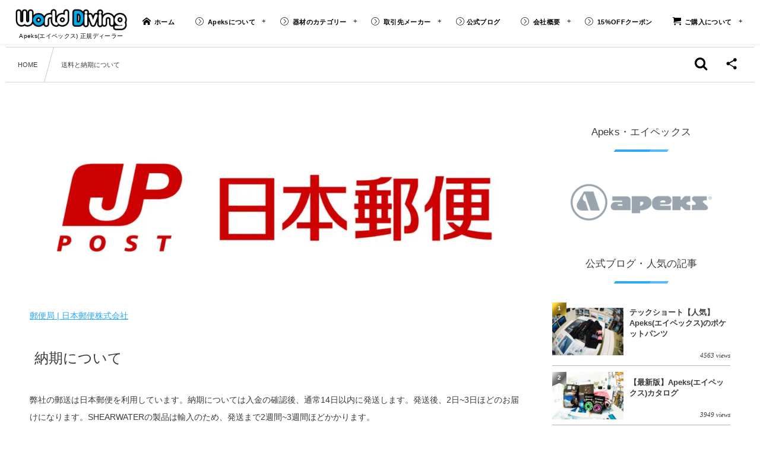

--- FILE ---
content_type: text/html; charset=UTF-8
request_url: https://worlddiving.jp/shipping-cost/
body_size: 29283
content:
<!DOCTYPE html><html lang="ja"><head prefix="og: http://ogp.me/ns# fb: http://ogp.me/ns/fb# article: http://ogp.me/ns/article#"><meta charset="utf-8" /><meta name="viewport" content="width=device-width,initial-scale=1,minimum-scale=1,user-scalable=yes" /><meta name="description" content="郵便局 | 日本郵便株式会社 納期について 弊社の郵送は日本郵便を利用しています。納期については入金の確認後、通常14日以内に発送します。発送後、2日~3日ほどのお届けになります。SHEARWATERの製品は輸入のため、発送まで2週間~3週間ほどかかります。 又、代金引換をご希望の場合も注文後、通常14日以内に発送します。商品の受け取り時にお支払いください。 メーカー欠品の商品や電池などのバッテリーを含む商品に関してはお届けが遅くなる場合があります。お届けが遅くなる場合は事前にメールにてご案内致します。ご了承お願い致します。 送料について 商品の送料は全国一律で1100円(税込)になります。又..." /><meta name="keywords" content="" /><meta property="og:title" content="送料と納期について" /><meta property="og:type" content="article" /><meta property="og:url" content="https://worlddiving.jp/shipping-cost/" /><meta property="og:image" content="https://worlddiving.jp/wp-content/themes/dp-fresco/img/post_thumbnail/noimage.png" /><meta property="og:image:width" content="1500" /><meta property="og:image:height" content="1000" /><meta property="og:description" content="郵便局 | 日本郵便株式会社 納期について 弊社の郵送は日本郵便を利用しています。納期については入金の確認後、通常14日以内に発送します。発送後、2日~3日ほどのお届けになります。SHEARWATERの製品は輸入のため、発送まで2週間~3週間ほどかかります。 又、代金引換をご希望の場合も注文後、通常14日以内に発送します。商品の受け取り時にお支払いください。 メーカー欠品の商品や電池などのバッテリーを含む商品に関してはお届けが遅くなる場合があります。お届けが遅くなる場合は事前にメールにてご案内致します。ご了承お願い致します。 送料について 商品の送料は全国一律で1100円(税込)になります。又..." /><meta property="og:site_name" content="Apeks(エイペックス)正規ディーラー・販売店　ダイビング器材" /><link rel="canonical" href="https://worlddiving.jp/shipping-cost/" /><title>送料と納期について  |  Apeks(エイペックス) 正規ディーラー</title>
<meta name='robots' content='max-image-preview:large' />
	<style>img:is([sizes="auto" i], [sizes^="auto," i]) { contain-intrinsic-size: 3000px 1500px }</style>
	<link rel="dns-prefetch" href="//connect.facebook.net" /><link rel="dns-prefetch" href="//secure.gravatar.com" /><link rel="dns-prefetch" href="//api.pinterest.com" /><link rel="dns-prefetch" href="//jsoon.digitiminimi.com" /><link rel="dns-prefetch" href="//b.hatena.ne.jp" /><link rel="dns-prefetch" href="//platform.twitter.com" /><meta http-equiv="Last-Modified" content="月, 03 2月 2025 17:26:43 +0900" /><link rel='dns-prefetch' href='//stats.wp.com' />
<link rel='dns-prefetch' href='//cdnjs.cloudflare.com' />
<link rel='dns-prefetch' href='//ajax.googleapis.com' />
<link rel='dns-prefetch' href='//unpkg.com' />
<link rel='dns-prefetch' href='//maxcdn.bootstrapcdn.com' />
<link rel="alternate" type="application/rss+xml" title="Apeks(エイペックス) ダイビング器材 - 国内の正規ディーラー &raquo; フィード" href="https://worlddiving.jp/feed/" />
<link rel="alternate" type="application/rss+xml" title="Apeks(エイペックス) ダイビング器材 - 国内の正規ディーラー &raquo; コメントフィード" href="https://worlddiving.jp/comments/feed/" />
<link rel="preload" as="style" onload="this.onload=null;this.rel='stylesheet'" id='wc-square-cart-checkout-block-css' href='https://worlddiving.jp/wp-content/plugins/woocommerce-square/assets/css/frontend/wc-square-cart-checkout-blocks.min.css?ver=4.2.2' type='text/css' media='all' />
<link rel="preload" as="style" onload="this.onload=null;this.rel='stylesheet'" id='sbr_styles-css' href='https://worlddiving.jp/wp-content/plugins/reviews-feed/assets/css/sbr-styles.css?ver=1.1' type='text/css' media='all' />
<link rel="preload" as="style" onload="this.onload=null;this.rel='stylesheet'" id='sbi_styles-css' href='https://worlddiving.jp/wp-content/plugins/instagram-feed/css/sbi-styles.min.css?ver=6.6.1' type='text/css' media='all' />
<link rel="preload" as="style" onload="this.onload=null;this.rel='stylesheet'" id='wp-block-library-css' href='https://worlddiving.jp/wp-includes/css/dist/block-library/style.min.css?ver=6.7.4' type='text/css' media='all' />
<link rel="preload" as="style" onload="this.onload=null;this.rel='stylesheet'" id='dp-ex-blocks-accordion-style-css' href='https://worlddiving.jp/wp-content/plugins/dp-ex-blocks/css/dp-ex-blocks/definition-list/style.css?ver=6.7.4' type='text/css' media='all' />
<style id='dp-ex-blocks-accordion-style-2-inline-css' type='text/css'>
body .deb-accordion-list.in-max-width{max-width:860px;margin-left:auto;margin-right:auto}body .deb-accordion-list dl.deb-accordion-dl.is-arrow-left dt.deb-accordion-dt{-webkit-box-orient:horizontal;-webkit-box-direction:reverse;-ms-flex-flow:row-reverse nowrap;flex-flow:row-reverse nowrap}body dt.deb-accordion-dt{display:-webkit-box;display:-ms-flexbox;display:flex;-webkit-box-pack:justify;-ms-flex-pack:justify;justify-content:space-between;cursor:pointer;padding:18px;-webkit-box-align:center;-ms-flex-align:center;align-items:center;-webkit-transition:all .3s ease;transition:all .3s ease}body dt.deb-accordion-dt:not(.is--open){margin-bottom:var(--deb-accordion--dt-margin-bottom--close, -1px)}body dt.deb-accordion-dt:hover{opacity:.8}body dt.deb-accordion-dt.is--open+dd.deb-accordion-dd{padding:18px;max-height:9999999999999px}body dt.deb-accordion-dt.is--open .accordion-title-icon{-webkit-transform:rotate(180deg);-ms-transform:rotate(180deg);transform:rotate(180deg)}body dd.deb-accordion-dd{padding:0 18px;margin:0;overflow:hidden;max-height:0;-webkit-transition:all .4s ease;transition:all .4s ease}body .deb-accordion-title{display:inline-block;width:calc(100% - 38px)}body .accordion-title-icon{display:inline-block;width:30px;font-size:12.5px;text-align:center;-webkit-transition:all .4s ease;transition:all .4s ease}body .accordion-title-icon::before{vertical-align:middle;margin:auto}@media only screen and (max-width: 667px){body dt.deb-accordion-dt{padding:10px}body dt.deb-accordion-dt.is--open+dd.deb-accordion-dd{padding:10px}body dd.deb-accordion-dd{padding:0 10px}}

</style>
<link rel="preload" as="style" onload="this.onload=null;this.rel='stylesheet'" id='dp-ex-blocks-advanced-heading-style-css' href='https://worlddiving.jp/wp-content/plugins/dp-ex-blocks/css/dp-ex-blocks/advanced-heading/style.css?ver=6.7.4' type='text/css' media='all' />
<link rel="preload" as="style" onload="this.onload=null;this.rel='stylesheet'" id='dp-ex-blocks-blog-card-style-css' href='https://worlddiving.jp/wp-content/plugins/dp-ex-blocks/css/dp-ex-blocks/blog-card/style.css?ver=6.7.4' type='text/css' media='all' />
<link rel="preload" as="style" onload="this.onload=null;this.rel='stylesheet'" id='dp-ex-blocks-button-style-css' href='https://worlddiving.jp/wp-content/plugins/dp-ex-blocks/css/dp-ex-blocks/button/style.css?ver=6.7.4' type='text/css' media='all' />
<style id='dp-ex-blocks-caption-box-style-inline-css' type='text/css'>
.deb-colored-box__outer.in-max-width{max-width:860px;margin-left:auto;margin-right:auto}.deb-colored-box__outer.is-style-stripe .deb-colored-box{background-image:repeating-linear-gradient(135deg, transparent, transparent 5px, rgba(255,255,255,0.22) 5px, rgba(255,255,255,0.22) 10px)}.deb-colored-box__outer.is-style-box-shadow .deb-colored-box{-webkit-box-shadow:var(--box-shadow-x, 0) var(--box-shadow-y, 6px) var(--box-shadow-blur, 28px) var(--box-shadow-spread, -14px) var(--box-shadow-color, #222);box-shadow:var(--box-shadow-x, 0) var(--box-shadow-y, 6px) var(--box-shadow-blur, 28px) var(--box-shadow-spread, -14px) var(--box-shadow-color, #222)}.deb-colored-box__outer.is-style-bd-dashed .deb-colored-box{border-style:dashed}.deb-colored-box__outer.is-style-bd-dotted .deb-colored-box{border-style:dotted}.deb-colored-box__outer.is-style-bd-double .deb-colored-box{border-style:double}.deb-colored-box__outer p:last-of-type,.deb-colored-box__outer ul:last-of-type,.deb-colored-box__outer ol:last-of-type,.deb-colored-box__outer dl:last-of-type{margin-bottom:0;padding-bottom:0}.deb-colored-box{position:relative;margin-bottom:50px;padding:12px 16px;line-height:1.8;border-radius:var(--deb-colored-box--border-radius, 3px);border-width:var(--deb-colored-box--border-width, 1px)}.deb-colored-box.is-own-background-color{background-color:var(--deb-colored-box--background-color)}.deb-colored-box.is-own-background-gradient{background-image:var(--deb-colored-box--background-gradient, none)}.deb-colored-box.is-own-border-color{border-color:var(--deb-colored-box--border-color, transparent)}.deb-colored-box.is-own-text-color{color:var(--deb-colored-box--text-color, inherit)}.deb-colored-box.box-transparent{background-color:transparent}

</style>
<link rel="preload" as="style" onload="this.onload=null;this.rel='stylesheet'" id='dp-ex-blocks-caption-box-style-2-css' href='https://worlddiving.jp/wp-content/plugins/dp-ex-blocks/css/dp-ex-blocks/caption-box/style.css?ver=6.7.4' type='text/css' media='all' />
<style id='dp-ex-blocks-chart-style-inline-css' type='text/css'>
.deb-chart{position:relative;max-width:100%;width:var(--chart-width, 980px);margin:var(--margin-block-top, 0) auto var(--margin-block-bottom, 50px) auto}

</style>
<link rel="preload" as="style" onload="this.onload=null;this.rel='stylesheet'" id='dp-ex-blocks-clipped-text-style-css' href='https://worlddiving.jp/wp-content/plugins/dp-ex-blocks/css/dp-ex-blocks/clipped-text/style.css?ver=6.7.4' type='text/css' media='all' />
<style id='dp-ex-blocks-colored-box-style-inline-css' type='text/css'>
.deb-colored-box__outer.in-max-width{max-width:860px;margin-left:auto;margin-right:auto}.deb-colored-box__outer.is-style-stripe .deb-colored-box{background-image:repeating-linear-gradient(135deg, transparent, transparent 5px, rgba(255,255,255,0.22) 5px, rgba(255,255,255,0.22) 10px)}.deb-colored-box__outer.is-style-box-shadow .deb-colored-box{-webkit-box-shadow:var(--box-shadow-x, 0) var(--box-shadow-y, 6px) var(--box-shadow-blur, 28px) var(--box-shadow-spread, -14px) var(--box-shadow-color, #222);box-shadow:var(--box-shadow-x, 0) var(--box-shadow-y, 6px) var(--box-shadow-blur, 28px) var(--box-shadow-spread, -14px) var(--box-shadow-color, #222)}.deb-colored-box__outer.is-style-bd-dashed .deb-colored-box{border-style:dashed}.deb-colored-box__outer.is-style-bd-dotted .deb-colored-box{border-style:dotted}.deb-colored-box__outer.is-style-bd-double .deb-colored-box{border-style:double}.deb-colored-box__outer p:last-of-type,.deb-colored-box__outer ul:last-of-type,.deb-colored-box__outer ol:last-of-type,.deb-colored-box__outer dl:last-of-type{margin-bottom:0;padding-bottom:0}.deb-colored-box{position:relative;margin-bottom:50px;padding:12px 16px;line-height:1.8;border-radius:var(--deb-colored-box--border-radius, 3px);border-width:var(--deb-colored-box--border-width, 1px)}.deb-colored-box.is-own-background-color{background-color:var(--deb-colored-box--background-color)}.deb-colored-box.is-own-background-gradient{background-image:var(--deb-colored-box--background-gradient, none)}.deb-colored-box.is-own-border-color{border-color:var(--deb-colored-box--border-color, transparent)}.deb-colored-box.is-own-text-color{color:var(--deb-colored-box--text-color, inherit)}.deb-colored-box.box-transparent{background-color:transparent}

</style>
<style id='dp-ex-blocks-column-style-inline-css' type='text/css'>
.deb-column{padding:var(--deb-column--padding);-webkit-box-flex:var(--deb-column--flex);-ms-flex:var(--deb-column--flex);flex:var(--deb-column--flex);max-width:var(--deb-column--max-width)}

</style>
<link rel="preload" as="style" onload="this.onload=null;this.rel='stylesheet'" id='dp-ex-blocks-columns-style-css' href='https://worlddiving.jp/wp-content/plugins/dp-ex-blocks/css/dp-ex-blocks/columns/style.css?ver=6.7.4' type='text/css' media='all' />
<link rel="preload" as="style" onload="this.onload=null;this.rel='stylesheet'" id='dp-ex-blocks-countdown-style-css' href='https://worlddiving.jp/wp-content/plugins/dp-ex-blocks/css/dp-ex-blocks/advanced-heading/style.css?ver=6.7.4' type='text/css' media='all' />
<link rel="preload" as="style" onload="this.onload=null;this.rel='stylesheet'" id='dp-ex-blocks-countdown-style-2-css' href='https://worlddiving.jp/wp-content/plugins/dp-ex-blocks/css/dp-ex-blocks/countdown/style.css?ver=6.7.4' type='text/css' media='all' />
<style id='dp-ex-blocks-definition-list-style-inline-css' type='text/css'>
body .deb-dlist.in-max-width{max-width:860px;margin-left:auto;margin-right:auto}body dl.deb-dlist__dl{overflow:hidden;margin-bottom:50px;border-radius:var(--border-radius-header, 0);border-color:var(--deb-dlist--dl-border-color, rgba(170,170,170,0.48));border-top-width:var(--deb-dlist--dl-border-top-width, 1px);-webkit-box-shadow:var(--deb-dlist--box-shadow, inherit);box-shadow:var(--deb-dlist--box-shadow, inherit)}body dl.deb-dlist__dl.is-dt-bold dt.deb-dlist__dt .title-text{font-weight:bold}body dl.deb-dlist__dl.is-dt-italic dt.deb-dlist__dt .title-text{font-style:italic}body dl.deb-dlist__dl.is-dt-center dt.deb-dlist__dt .title-text{text-align:center}body dl.deb-dlist__dl.is-dt-stripe dt.deb-dlist__dt{background-image:repeating-linear-gradient(135deg, transparent, transparent 3px, rgba(255,255,255,0.2) 3px, rgba(255,255,255,0.2) 6px)}body dl.deb-dlist__dl.is-dd-stripe dd.deb-dlist__dd{background-image:repeating-linear-gradient(135deg, transparent, transparent 4px, rgba(255,255,255,0.2) 4px, rgba(255,255,255,0.2) 8px)}body dt.deb-dlist__dt,body dd.deb-dlist__dd{border-color:var(--border-color, rgba(170,170,170,0.48));border-width:var(--border-width, 0 1px 1px 1px)}body dt.deb-dlist__dt{padding:16px 12px;font-weight:normal;color:var(--dt-color);background-color:var(--dt-background-color, rgba(170,170,170,0.16));background-image:var(--dt-background-image, none)}body dt.deb-dlist__dt.is-style-stripe{background-image:repeating-linear-gradient(135deg, transparent, transparent 3px, rgba(255,255,255,0.2) 3px, rgba(255,255,255,0.2) 6px)}body dt.deb-dlist__dt .title-text{font-size:var(--dt-size, 18px)}body dd.deb-dlist__dd{color:var(--dd-color);background-color:var(--dd-background-color, transparent);background-image:var(--dd-background-image, none)}body dd.deb-dlist__dd:last-of-type{border-radius:var(--border-radius-footer, 0)}body dd.deb-dlist__dd.is-style-stripe{background-image:repeating-linear-gradient(135deg, transparent, transparent 3px, rgba(255,255,255,0.2) 3px, rgba(255,255,255,0.2) 6px)}

</style>
<style id='dp-ex-blocks-icon-style-inline-css' type='text/css'>
.deb-icon{display:-webkit-box;display:-ms-flexbox;display:flex;line-height:1;gap:var(--deb-icon--gap, 12px)}.deb-icon.deb-show-edge-shape{-webkit-mask-image:none;mask-image:none}.deb-icon.deb-show-edge-shape .deb-icon__span{-webkit-mask-image:var(--deb-mask-image);mask-image:var(--deb-mask-image)}.deb-icon__span{display:-webkit-box;display:-ms-flexbox;display:flex;width:-webkit-fit-content;width:-moz-fit-content;width:fit-content;color:var(--deb-icon--color, inherit);background-color:var(--deb-icon--background-color, inherit);background-image:var(--deb-icon--background-gradient, inherit);font-size:var(--deb-icon--size, 32px);padding:var(--deb-icon--padding, 0)}.deb-icon__span::before{margin:auto !important;-webkit-transform:var(--deb-icon--transform, none);-ms-transform:var(--deb-icon--transform, none);transform:var(--deb-icon--transform, none)}.deb-icon__span.style--color-gradient::before{-webkit-text-fill-color:transparent;-webkit-background-clip:text;background-clip:text;background-image:var(--deb-icon--gradient)}.deb-icon__link{color:transparent !important;text-decoration:none !important}.deb-icon__link:hover{text-decoration:none !important}

</style>
<link rel="preload" as="style" onload="this.onload=null;this.rel='stylesheet'" id='deb-image-compare-css' href='https://unpkg.com/image-compare-viewer/dist/image-compare-viewer.min.css?ver=2.0.6.0' type='text/css' media='all' />
<style id='dp-ex-blocks-image-compare-style-2-inline-css' type='text/css'>
.deb-image-compare{position:relative;min-height:260px;background-color:rgba(170,170,170,0.48);margin:var(--margin-block-top, 0) 0 var(--margin-block-bottom, 0) 0}.deb-image-compare.in-max-width{max-width:860px;margin-left:auto;margin-right:auto}.deb-image-compare::before{content:'Loading...';position:absolute;top:50%;left:50%;-webkit-transform:translate(-50%, -50%);-ms-transform:translate(-50%, -50%);transform:translate(-50%, -50%);display:inline-block;color:#fff;font-size:20px;pointer-events:none;-webkit-transition:opacity .8s;transition:opacity .8s;z-index:0}.deb-image-compare .compare-image,.deb-image-compare .icv__wrapper,.deb-image-compare .icv__control{z-index:5}.deb-image-compare .compare-image:not(.icv__img){opacity:0;height:0;visibility:hidden}.deb-image-compare .icv__img-a{position:relative}.deb-image-compare.icv__icv--horizontal img.icv__img-b{height:100%;max-width:none}.deb-image-compare .icv__label{font-size:10.5px;padding:8px 10px;color:var(--label-color, #fff);background-color:var(--label-bg-color, rgba(0,0,0,0.33))}.deb-image-compare.is-label-bold .icv__label{font-weight:600}

</style>
<style id='dp-ex-blocks-label-style-inline-css' type='text/css'>
.wp-block-dp-ex-blocks-label.in-max-width{max-width:860px;margin-left:auto;margin-right:auto}.wp-block-dp-ex-blocks-label.is-style-stripe .label{background-image:repeating-linear-gradient(135deg, transparent, transparent 3px, rgba(255,255,255,0.18) 3px, rgba(255,255,255,0.18) 6px)}.wp-block-dp-ex-blocks-label i.label-icon::before,.wp-block-dp-ex-blocks-label .label-text{display:inline-block;vertical-align:middle;margin:auto 0}.wp-block-dp-ex-blocks-label i.label-icon{margin:auto 10px auto 0}.wp-block-dp-ex-blocks-label i.label-icon.pos-r{margin:auto 0 auto 10px}.deb-label .label.is-box-shadow{-webkit-box-shadow:var(--box-shadow-x, 0) var(--box-shadow-y, 8px) var(--box-shadow-blur, 14px) var(--box-shadow-spread, -10px) var(--box-shadow-color, rgba(0,0,0,0.62));box-shadow:var(--box-shadow-x, 0) var(--box-shadow-y, 8px) var(--box-shadow-blur, 14px) var(--box-shadow-spread, -10px) var(--box-shadow-color, rgba(0,0,0,0.62))}.deb-label .label.is-own-color{background-color:var(--deb-label--background-color, inherit);background-image:var(--deb-label--background-gradient, inherit)}.deb-label .label.is-own-color::after{border-color:transparent transparent transparent var(--fold-color, rgba(170,170,170,0.48))}.deb-label:not(.is-style-stripe) .label.is-single-color{background-image:none}

</style>
<link rel="preload" as="style" onload="this.onload=null;this.rel='stylesheet'" id='dp-ex-blocks-list-style-css' href='https://worlddiving.jp/wp-content/plugins/dp-ex-blocks/css/core/list/style.css?ver=6.7.4' type='text/css' media='all' />
<link rel="preload" as="style" onload="this.onload=null;this.rel='stylesheet'" id='dp-ex-blocks-list-style-2-css' href='https://worlddiving.jp/wp-content/plugins/dp-ex-blocks/css/dp-ex-blocks/list/style.css?ver=6.7.4' type='text/css' media='all' />
<link rel="preload" as="style" onload="this.onload=null;this.rel='stylesheet'" id='dp-ex-blocks-logo-slider-style-css' href='https://worlddiving.jp/wp-content/plugins/dp-ex-blocks/css/dp-ex-blocks/logo-slider/style.css?ver=6.7.4' type='text/css' media='all' />
<style id='dp-ex-blocks-map-style-inline-css' type='text/css'>
.deb-map{width:var(--deb-map--width, 100%);height:var(--deb-map--height, 350px)}.deb-map__iframe,.deb-map__canvas{width:100%;height:100%}

</style>
<style id='dp-ex-blocks-media-style-inline-css' type='text/css'>
.deb-media{display:-webkit-box;display:-ms-flexbox;display:flex;width:-webkit-max-content;width:-moz-max-content;width:max-content;max-width:100%;overflow:visible}.deb-media.aligncenter{-webkit-box-pack:center;-ms-flex-pack:center;justify-content:center}.deb-media.aligncenter .deb-media__image{margin:auto}.deb-media.deb-show-border-radius{overflow:visible}.deb-media.is-style-perfect-circle{border-radius:calc( var(--deb-media--perfect-circle-size, 0) / 2 );-webkit-box-shadow:var(--deb-media--box-shadow);box-shadow:var(--deb-media--box-shadow);overflow:hidden}.deb-media.is-style-perfect-circle::before{content:'';position:relative;padding-bottom:100%}.deb-media.is-style-perfect-circle .deb-media__image{position:relative;width:var(--deb-media--perfect-circle-size);height:var(--deb-media--perfect-circle-size);border-radius:calc( var(--deb-media--perfect-circle-size, 0) / 2 );-o-object-fit:cover;object-fit:cover}.deb-media figure,.deb-media img,.deb-media video{display:-webkit-box;display:-ms-flexbox;display:flex;margin:0}.deb-media .deb-block-background{border-radius:var(--deb-media--border-radius)}.deb-media__media{-webkit-filter:var(--deb-media--filter);filter:var(--deb-media--filter);-webkit-box-shadow:var(--deb-media--box-shadow);box-shadow:var(--deb-media--box-shadow);border-style:var(--deb-media--border-style, solid);border-width:var(--deb-media--border-width, 0);border-color:var(--deb-media--border-color);border-radius:var(--deb-media--border-radius);padding-top:var(--deb-media--padding-top);padding-right:var(--deb-media--padding-right);padding-bottom:var(--deb-media--padding-bottom);padding-left:var(--deb-media--padding-left)}.deb-media__image{max-width:100%;height:auto;margin:0 !important}

</style>
<link rel="preload" as="style" onload="this.onload=null;this.rel='stylesheet'" id='dp-ex-blocks-media-cover-style-css' href='https://worlddiving.jp/wp-content/plugins/dp-ex-blocks/css/dp-ex-blocks/button/style.css?ver=6.7.4' type='text/css' media='all' />
<link rel="preload" as="style" onload="this.onload=null;this.rel='stylesheet'" id='dp-ex-blocks-media-cover-style-2-css' href='https://worlddiving.jp/wp-content/plugins/dp-ex-blocks/css/dp-ex-blocks/media-cover/style.css?ver=6.7.4' type='text/css' media='all' />
<link rel="preload" as="style" onload="this.onload=null;this.rel='stylesheet'" id='dp-ex-blocks-menu-table-style-css' href='https://worlddiving.jp/wp-content/plugins/dp-ex-blocks/css/core/list/style.css?ver=6.7.4' type='text/css' media='all' />
<link rel="preload" as="style" onload="this.onload=null;this.rel='stylesheet'" id='dp-ex-blocks-menu-table-style-2-css' href='https://worlddiving.jp/wp-content/plugins/dp-ex-blocks/css/dp-ex-blocks/list/style.css?ver=6.7.4' type='text/css' media='all' />
<link rel="preload" as="style" onload="this.onload=null;this.rel='stylesheet'" id='dp-ex-blocks-menu-table-style-3-css' href='https://worlddiving.jp/wp-content/plugins/dp-ex-blocks/css/dp-ex-blocks/menu-table/style.css?ver=6.7.4' type='text/css' media='all' />
<style id='dp-ex-blocks-number-counter-style-inline-css' type='text/css'>
.deb-column{padding:var(--deb-column--padding);-webkit-box-flex:var(--deb-column--flex);-ms-flex:var(--deb-column--flex);flex:var(--deb-column--flex);max-width:var(--deb-column--max-width)}

</style>
<link rel="preload" as="style" onload="this.onload=null;this.rel='stylesheet'" id='dp-ex-blocks-number-counter-style-2-css' href='https://worlddiving.jp/wp-content/plugins/dp-ex-blocks/css/dp-ex-blocks/columns/style.css?ver=6.7.4' type='text/css' media='all' />
<style id='dp-ex-blocks-number-counter-style-3-inline-css' type='text/css'>
.deb-icon{display:-webkit-box;display:-ms-flexbox;display:flex;line-height:1;gap:var(--deb-icon--gap, 12px)}.deb-icon.deb-show-edge-shape{-webkit-mask-image:none;mask-image:none}.deb-icon.deb-show-edge-shape .deb-icon__span{-webkit-mask-image:var(--deb-mask-image);mask-image:var(--deb-mask-image)}.deb-icon__span{display:-webkit-box;display:-ms-flexbox;display:flex;width:-webkit-fit-content;width:-moz-fit-content;width:fit-content;color:var(--deb-icon--color, inherit);background-color:var(--deb-icon--background-color, inherit);background-image:var(--deb-icon--background-gradient, inherit);font-size:var(--deb-icon--size, 32px);padding:var(--deb-icon--padding, 0)}.deb-icon__span::before{margin:auto !important;-webkit-transform:var(--deb-icon--transform, none);-ms-transform:var(--deb-icon--transform, none);transform:var(--deb-icon--transform, none)}.deb-icon__span.style--color-gradient::before{-webkit-text-fill-color:transparent;-webkit-background-clip:text;background-clip:text;background-image:var(--deb-icon--gradient)}.deb-icon__link{color:transparent !important;text-decoration:none !important}.deb-icon__link:hover{text-decoration:none !important}

</style>
<link rel="preload" as="style" onload="this.onload=null;this.rel='stylesheet'" id='dp-ex-blocks-number-counter-style-4-css' href='https://worlddiving.jp/wp-content/plugins/dp-ex-blocks/css/dp-ex-blocks/text/style.css?ver=6.7.4' type='text/css' media='all' />
<style id='dp-ex-blocks-number-counter-style-5-inline-css' type='text/css'>
@media only screen and (max-width: 820px){.deb-number-counter .deb-columns>.deb-flex-box>.deb-column{min-width:280px}}

</style>
<style id='dp-ex-blocks-overlap-images-style-inline-css' type='text/css'>
.deb-overlap-images{display:-webkit-box;display:-ms-flexbox;display:flex;-webkit-box-orient:vertical;-webkit-box-direction:normal;-ms-flex-direction:column;flex-direction:column}.deb-overlap-images.in-max-width{max-width:860px;margin-left:auto;margin-right:auto}.deb-overlap-images.is-box-shadow .__image{-webkit-box-shadow:var(--img-box-shadow, 0 6px 24px -14px rgba(0,0,0,0.6));box-shadow:var(--img-box-shadow, 0 6px 24px -14px rgba(0,0,0,0.6))}.deb-overlap-images.is-hover-moving .__image:hover{-webkit-transform:translateY(-10px);-ms-transform:translateY(-10px);transform:translateY(-10px)}.deb-overlap-images.is-hover-moving.is-box-shadow .__image:hover{-webkit-box-shadow:var(--img-box-shadow-hover, 0 6px 36px -16px rgba(0,0,0,0.5));box-shadow:var(--img-box-shadow-hover, 0 6px 36px -16px rgba(0,0,0,0.5))}.deb-overlap-images .__figure-link:hover img{-webkit-filter:none;filter:none}.deb-overlap-images .__figure{margin:var(--figure-margin, auto);width:var(--figure-width, 50%);z-index:0;--scroll-easing:cubic-bezier(0, 0, 0.2, 1)}.deb-overlap-images .__image{margin:auto;-webkit-transition:all 0.4s cubic-bezier(0, 0, 0.2, 1);transition:all 0.4s cubic-bezier(0, 0, 0.2, 1)}.deb-overlap-images__inner{display:inherit;-webkit-box-orient:inherit;-webkit-box-direction:inherit;-ms-flex-direction:inherit;flex-direction:inherit;margin-left:auto;margin-right:auto;max-width:var(--wp--style--global--wide-size, 1180px)}

</style>
<link rel="preload" as="style" onload="this.onload=null;this.rel='stylesheet'" id='dp-ex-blocks-pie-chart-style-css' href='https://worlddiving.jp/wp-content/plugins/dp-ex-blocks/css/dp-ex-blocks/pie-chart/style.css?ver=6.7.4' type='text/css' media='all' />
<link rel="preload" as="style" onload="this.onload=null;this.rel='stylesheet'" id='dp-ex-blocks-posts-style-css' href='https://worlddiving.jp/wp-content/plugins/dp-ex-blocks/css/dp-ex-blocks/posts/style.css?ver=6.7.4' type='text/css' media='all' />
<link rel="preload" as="style" onload="this.onload=null;this.rel='stylesheet'" id='dp-ex-blocks-process-steps-style-css' href='https://worlddiving.jp/wp-content/plugins/dp-ex-blocks/css/dp-ex-blocks/process-steps/style.css?ver=6.7.4' type='text/css' media='all' />
<link rel="preload" as="style" onload="this.onload=null;this.rel='stylesheet'" id='dp-ex-blocks-progress-bar-style-css' href='https://worlddiving.jp/wp-content/plugins/dp-ex-blocks/css/dp-ex-blocks/progress-bar/style.css?ver=6.7.4' type='text/css' media='all' />
<style id='dp-ex-blocks-progress-circle-style-inline-css' type='text/css'>
.deb-column{padding:var(--deb-column--padding);-webkit-box-flex:var(--deb-column--flex);-ms-flex:var(--deb-column--flex);flex:var(--deb-column--flex);max-width:var(--deb-column--max-width)}

</style>
<link rel="preload" as="style" onload="this.onload=null;this.rel='stylesheet'" id='dp-ex-blocks-progress-circle-style-2-css' href='https://worlddiving.jp/wp-content/plugins/dp-ex-blocks/css/dp-ex-blocks/columns/style.css?ver=6.7.4' type='text/css' media='all' />
<link rel="preload" as="style" onload="this.onload=null;this.rel='stylesheet'" id='dp-ex-blocks-progress-circle-style-3-css' href='https://worlddiving.jp/wp-content/plugins/dp-ex-blocks/css/dp-ex-blocks/pie-chart/style.css?ver=6.7.4' type='text/css' media='all' />
<link rel="preload" as="style" onload="this.onload=null;this.rel='stylesheet'" id='dp-ex-blocks-progress-circle-style-4-css' href='https://worlddiving.jp/wp-content/plugins/dp-ex-blocks/css/dp-ex-blocks/text/style.css?ver=6.7.4' type='text/css' media='all' />
<style id='dp-ex-blocks-progress-circle-style-5-inline-css' type='text/css'>
.deb-progress-circle__column{display:-webkit-box;display:-ms-flexbox;display:flex;-webkit-box-pack:center;-ms-flex-pack:center;justify-content:center}@media only screen and (max-width: 820px){.deb-progress-circle .deb-columns>.deb-flex-box>.deb-column{min-width:280px}}

</style>
<style id='dp-ex-blocks-shape-separator-style-inline-css' type='text/css'>
.deb-shape-separator{position:relative;display:-webkit-box;display:-ms-flexbox;display:flex;-webkit-box-orient:vertical;-webkit-box-direction:normal;-ms-flex-direction:column;flex-direction:column;background-color:var(--bg-color);background-image:var(--bg-gradient)}.deb-shape-separator .__separator-item{position:relative}.deb-shape-separator .__separator-item.is-svg svg{fill:var(--shape-color);position:absolute;bottom:0;left:0;width:100%;height:100%;-webkit-filter:var(--shape-shadow, none);filter:var(--shape-shadow, none)}.deb-shape-separator .__separator-item.is-svg svg.has-layers path:first-of-type{opacity:.15}.deb-shape-separator .__separator-item.is-svg svg.has-layers path:nth-child(2){opacity:.3}.deb-shape-separator .__separator-item.is-fill-area{background-color:var(--shape-color);margin-top:-0.6px}.deb-shape-separator.is-horizontally-flip svg{-webkit-transform:rotateY(180deg);transform:rotateY(180deg)}.deb-shape-separator.is-vertically-flip{-webkit-box-orient:vertical;-webkit-box-direction:reverse;-ms-flex-direction:column-reverse;flex-direction:column-reverse}.deb-shape-separator.is-vertically-flip svg{-webkit-transform:rotateX(180deg);transform:rotateX(180deg)}.deb-shape-separator.is-vertically-flip.is-horizontally-flip svg{-webkit-transform:rotate(180deg);-ms-transform:rotate(180deg);transform:rotate(180deg)}

</style>
<link rel="preload" as="style" onload="this.onload=null;this.rel='stylesheet'" id='dp-ex-blocks-showcase-style-css' href='https://worlddiving.jp/wp-content/plugins/dp-ex-blocks/css/dp-ex-blocks/showcase/style.css?ver=6.7.4' type='text/css' media='all' />
<link rel="preload" as="style" onload="this.onload=null;this.rel='stylesheet'" id='dp-ex-blocks-speech-balloon-style-css' href='https://worlddiving.jp/wp-content/plugins/dp-ex-blocks/css/dp-ex-blocks/speech-balloon/style.css?ver=6.7.4' type='text/css' media='all' />
<link rel="preload" as="style" onload="this.onload=null;this.rel='stylesheet'" id='dp-ex-blocks-testimonial-style-css' href='https://worlddiving.jp/wp-content/plugins/dp-ex-blocks/css/dp-ex-blocks/showcase/style.css?ver=6.7.4' type='text/css' media='all' />
<link rel="preload" as="style" onload="this.onload=null;this.rel='stylesheet'" id='dp-ex-blocks-testimonial-style-2-css' href='https://worlddiving.jp/wp-content/plugins/dp-ex-blocks/css/dp-ex-blocks/testimonial/style.css?ver=6.7.4' type='text/css' media='all' />
<style id='dp-ex-blocks-text-style-inline-css' type='text/css'>
.deb-icon{display:-webkit-box;display:-ms-flexbox;display:flex;line-height:1;gap:var(--deb-icon--gap, 12px)}.deb-icon.deb-show-edge-shape{-webkit-mask-image:none;mask-image:none}.deb-icon.deb-show-edge-shape .deb-icon__span{-webkit-mask-image:var(--deb-mask-image);mask-image:var(--deb-mask-image)}.deb-icon__span{display:-webkit-box;display:-ms-flexbox;display:flex;width:-webkit-fit-content;width:-moz-fit-content;width:fit-content;color:var(--deb-icon--color, inherit);background-color:var(--deb-icon--background-color, inherit);background-image:var(--deb-icon--background-gradient, inherit);font-size:var(--deb-icon--size, 32px);padding:var(--deb-icon--padding, 0)}.deb-icon__span::before{margin:auto !important;-webkit-transform:var(--deb-icon--transform, none);-ms-transform:var(--deb-icon--transform, none);transform:var(--deb-icon--transform, none)}.deb-icon__span.style--color-gradient::before{-webkit-text-fill-color:transparent;-webkit-background-clip:text;background-clip:text;background-image:var(--deb-icon--gradient)}.deb-icon__link{color:transparent !important;text-decoration:none !important}.deb-icon__link:hover{text-decoration:none !important}

</style>
<link rel="preload" as="style" onload="this.onload=null;this.rel='stylesheet'" id='dp-ex-blocks-text-style-2-css' href='https://worlddiving.jp/wp-content/plugins/dp-ex-blocks/css/dp-ex-blocks/text/style.css?ver=6.7.4' type='text/css' media='all' />
<link rel="preload" as="style" onload="this.onload=null;this.rel='stylesheet'" id='dp-ex-blocks-text-fade-in-animation-style-css' href='https://worlddiving.jp/wp-content/plugins/dp-ex-blocks/css/dp-ex-blocks/text-reveal-animation/style.css?ver=6.7.4' type='text/css' media='all' />
<link rel="preload" as="style" onload="this.onload=null;this.rel='stylesheet'" id='dp-ex-blocks-text-fade-in-animation-style-2-css' href='https://worlddiving.jp/wp-content/plugins/dp-ex-blocks/css/dp-ex-blocks/text-fade-in-animation/style.css?ver=6.7.4' type='text/css' media='all' />
<link rel="preload" as="style" onload="this.onload=null;this.rel='stylesheet'" id='dp-ex-blocks-text-reveal-animation-style-css' href='https://worlddiving.jp/wp-content/plugins/dp-ex-blocks/css/dp-ex-blocks/text-reveal-animation/style.css?ver=6.7.4' type='text/css' media='all' />
<link rel="preload" as="style" onload="this.onload=null;this.rel='stylesheet'" id='dp-ex-blocks-text-typing-animation-style-css' href='https://worlddiving.jp/wp-content/plugins/dp-ex-blocks/css/dp-ex-blocks/text-reveal-animation/style.css?ver=6.7.4' type='text/css' media='all' />
<style id='dp-ex-blocks-text-typing-animation-style-2-inline-css' type='text/css'>
.deb-text-reveal.__typing_anim .__caret{display:inline-block;vertical-align:middle;opacity:0;color:var(--text-color, inherit);font-size:var(--text-size, inherit)}.deb-text-reveal.__typing_anim.show-caret.is-show .__caret{-webkit-animation:var(--caret-motion, debTxtTypingCaret) var(--caret-intval, 1s) linear infinite;animation:var(--caret-motion, debTxtTypingCaret) var(--caret-intval, 1s) linear infinite}@-webkit-keyframes debTxtTypingCaret{0%{opacity:1}49%{opacity:1}50%{opacity:0}100%{opacity:0}}@keyframes debTxtTypingCaret{0%{opacity:1}49%{opacity:1}50%{opacity:0}100%{opacity:0}}@-webkit-keyframes debTxtTypingCaret2{0%{opacity:1}99%{opacity:0}100%{opacity:1}}@keyframes debTxtTypingCaret2{0%{opacity:1}99%{opacity:0}100%{opacity:1}}

</style>
<link rel="preload" as="style" onload="this.onload=null;this.rel='stylesheet'" id='dp-ex-blocks-timeline-style-css' href='https://worlddiving.jp/wp-content/plugins/dp-ex-blocks/css/dp-ex-blocks/timeline/style.css?ver=6.7.4' type='text/css' media='all' />
<link rel="preload" as="style" onload="this.onload=null;this.rel='stylesheet'" id='dp-wp-block-library-css' href='https://worlddiving.jp/wp-content/themes/dp-fresco/css/wp-blocks.css?ver=2.5.5.2' type='text/css' media='all' />
<link rel='stylesheet' id='digipress-css' href='https://worlddiving.jp/wp-content/themes/dp-fresco/css/style.css?ver=20250117012231' type='text/css' media='all' />
<link rel="preload" as="style" onload="this.onload=null;this.rel='stylesheet'" id='deb-style-blocks-common-css' href='https://worlddiving.jp/wp-content/plugins/dp-ex-blocks/dist/style-backend.css?ver=20231209010417' type='text/css' media='all' />
<style id='classic-theme-styles-inline-css' type='text/css'>
/*! This file is auto-generated */
.wp-block-button__link{color:#fff;background-color:#32373c;border-radius:9999px;box-shadow:none;text-decoration:none;padding:calc(.667em + 2px) calc(1.333em + 2px);font-size:1.125em}.wp-block-file__button{background:#32373c;color:#fff;text-decoration:none}
</style>
<style id='global-styles-inline-css' type='text/css'>
:root{--wp--preset--aspect-ratio--square: 1;--wp--preset--aspect-ratio--4-3: 4/3;--wp--preset--aspect-ratio--3-4: 3/4;--wp--preset--aspect-ratio--3-2: 3/2;--wp--preset--aspect-ratio--2-3: 2/3;--wp--preset--aspect-ratio--16-9: 16/9;--wp--preset--aspect-ratio--9-16: 9/16;--wp--preset--color--black: #000000;--wp--preset--color--cyan-bluish-gray: #abb8c3;--wp--preset--color--white: #ffffff;--wp--preset--color--pale-pink: #f78da7;--wp--preset--color--vivid-red: #cf2e2e;--wp--preset--color--luminous-vivid-orange: #ff6900;--wp--preset--color--luminous-vivid-amber: #fcb900;--wp--preset--color--light-green-cyan: #7bdcb5;--wp--preset--color--vivid-green-cyan: #00d084;--wp--preset--color--pale-cyan-blue: #8ed1fc;--wp--preset--color--vivid-cyan-blue: #0693e3;--wp--preset--color--vivid-purple: #9b51e0;--wp--preset--gradient--vivid-cyan-blue-to-vivid-purple: linear-gradient(135deg,rgba(6,147,227,1) 0%,rgb(155,81,224) 100%);--wp--preset--gradient--light-green-cyan-to-vivid-green-cyan: linear-gradient(135deg,rgb(122,220,180) 0%,rgb(0,208,130) 100%);--wp--preset--gradient--luminous-vivid-amber-to-luminous-vivid-orange: linear-gradient(135deg,rgba(252,185,0,1) 0%,rgba(255,105,0,1) 100%);--wp--preset--gradient--luminous-vivid-orange-to-vivid-red: linear-gradient(135deg,rgba(255,105,0,1) 0%,rgb(207,46,46) 100%);--wp--preset--gradient--very-light-gray-to-cyan-bluish-gray: linear-gradient(135deg,rgb(238,238,238) 0%,rgb(169,184,195) 100%);--wp--preset--gradient--cool-to-warm-spectrum: linear-gradient(135deg,rgb(74,234,220) 0%,rgb(151,120,209) 20%,rgb(207,42,186) 40%,rgb(238,44,130) 60%,rgb(251,105,98) 80%,rgb(254,248,76) 100%);--wp--preset--gradient--blush-light-purple: linear-gradient(135deg,rgb(255,206,236) 0%,rgb(152,150,240) 100%);--wp--preset--gradient--blush-bordeaux: linear-gradient(135deg,rgb(254,205,165) 0%,rgb(254,45,45) 50%,rgb(107,0,62) 100%);--wp--preset--gradient--luminous-dusk: linear-gradient(135deg,rgb(255,203,112) 0%,rgb(199,81,192) 50%,rgb(65,88,208) 100%);--wp--preset--gradient--pale-ocean: linear-gradient(135deg,rgb(255,245,203) 0%,rgb(182,227,212) 50%,rgb(51,167,181) 100%);--wp--preset--gradient--electric-grass: linear-gradient(135deg,rgb(202,248,128) 0%,rgb(113,206,126) 100%);--wp--preset--gradient--midnight: linear-gradient(135deg,rgb(2,3,129) 0%,rgb(40,116,252) 100%);--wp--preset--font-size--small: 13px;--wp--preset--font-size--medium: 20px;--wp--preset--font-size--large: 36px;--wp--preset--font-size--x-large: 42px;--wp--preset--spacing--20: 0.44rem;--wp--preset--spacing--30: 0.67rem;--wp--preset--spacing--40: 1rem;--wp--preset--spacing--50: 1.5rem;--wp--preset--spacing--60: 2.25rem;--wp--preset--spacing--70: 3.38rem;--wp--preset--spacing--80: 5.06rem;--wp--preset--shadow--natural: 6px 6px 9px rgba(0, 0, 0, 0.2);--wp--preset--shadow--deep: 12px 12px 50px rgba(0, 0, 0, 0.4);--wp--preset--shadow--sharp: 6px 6px 0px rgba(0, 0, 0, 0.2);--wp--preset--shadow--outlined: 6px 6px 0px -3px rgba(255, 255, 255, 1), 6px 6px rgba(0, 0, 0, 1);--wp--preset--shadow--crisp: 6px 6px 0px rgba(0, 0, 0, 1);}:where(.is-layout-flex){gap: 0.5em;}:where(.is-layout-grid){gap: 0.5em;}body .is-layout-flex{display: flex;}.is-layout-flex{flex-wrap: wrap;align-items: center;}.is-layout-flex > :is(*, div){margin: 0;}body .is-layout-grid{display: grid;}.is-layout-grid > :is(*, div){margin: 0;}:where(.wp-block-columns.is-layout-flex){gap: 2em;}:where(.wp-block-columns.is-layout-grid){gap: 2em;}:where(.wp-block-post-template.is-layout-flex){gap: 1.25em;}:where(.wp-block-post-template.is-layout-grid){gap: 1.25em;}.has-black-color{color: var(--wp--preset--color--black) !important;}.has-cyan-bluish-gray-color{color: var(--wp--preset--color--cyan-bluish-gray) !important;}.has-white-color{color: var(--wp--preset--color--white) !important;}.has-pale-pink-color{color: var(--wp--preset--color--pale-pink) !important;}.has-vivid-red-color{color: var(--wp--preset--color--vivid-red) !important;}.has-luminous-vivid-orange-color{color: var(--wp--preset--color--luminous-vivid-orange) !important;}.has-luminous-vivid-amber-color{color: var(--wp--preset--color--luminous-vivid-amber) !important;}.has-light-green-cyan-color{color: var(--wp--preset--color--light-green-cyan) !important;}.has-vivid-green-cyan-color{color: var(--wp--preset--color--vivid-green-cyan) !important;}.has-pale-cyan-blue-color{color: var(--wp--preset--color--pale-cyan-blue) !important;}.has-vivid-cyan-blue-color{color: var(--wp--preset--color--vivid-cyan-blue) !important;}.has-vivid-purple-color{color: var(--wp--preset--color--vivid-purple) !important;}.has-black-background-color{background-color: var(--wp--preset--color--black) !important;}.has-cyan-bluish-gray-background-color{background-color: var(--wp--preset--color--cyan-bluish-gray) !important;}.has-white-background-color{background-color: var(--wp--preset--color--white) !important;}.has-pale-pink-background-color{background-color: var(--wp--preset--color--pale-pink) !important;}.has-vivid-red-background-color{background-color: var(--wp--preset--color--vivid-red) !important;}.has-luminous-vivid-orange-background-color{background-color: var(--wp--preset--color--luminous-vivid-orange) !important;}.has-luminous-vivid-amber-background-color{background-color: var(--wp--preset--color--luminous-vivid-amber) !important;}.has-light-green-cyan-background-color{background-color: var(--wp--preset--color--light-green-cyan) !important;}.has-vivid-green-cyan-background-color{background-color: var(--wp--preset--color--vivid-green-cyan) !important;}.has-pale-cyan-blue-background-color{background-color: var(--wp--preset--color--pale-cyan-blue) !important;}.has-vivid-cyan-blue-background-color{background-color: var(--wp--preset--color--vivid-cyan-blue) !important;}.has-vivid-purple-background-color{background-color: var(--wp--preset--color--vivid-purple) !important;}.has-black-border-color{border-color: var(--wp--preset--color--black) !important;}.has-cyan-bluish-gray-border-color{border-color: var(--wp--preset--color--cyan-bluish-gray) !important;}.has-white-border-color{border-color: var(--wp--preset--color--white) !important;}.has-pale-pink-border-color{border-color: var(--wp--preset--color--pale-pink) !important;}.has-vivid-red-border-color{border-color: var(--wp--preset--color--vivid-red) !important;}.has-luminous-vivid-orange-border-color{border-color: var(--wp--preset--color--luminous-vivid-orange) !important;}.has-luminous-vivid-amber-border-color{border-color: var(--wp--preset--color--luminous-vivid-amber) !important;}.has-light-green-cyan-border-color{border-color: var(--wp--preset--color--light-green-cyan) !important;}.has-vivid-green-cyan-border-color{border-color: var(--wp--preset--color--vivid-green-cyan) !important;}.has-pale-cyan-blue-border-color{border-color: var(--wp--preset--color--pale-cyan-blue) !important;}.has-vivid-cyan-blue-border-color{border-color: var(--wp--preset--color--vivid-cyan-blue) !important;}.has-vivid-purple-border-color{border-color: var(--wp--preset--color--vivid-purple) !important;}.has-vivid-cyan-blue-to-vivid-purple-gradient-background{background: var(--wp--preset--gradient--vivid-cyan-blue-to-vivid-purple) !important;}.has-light-green-cyan-to-vivid-green-cyan-gradient-background{background: var(--wp--preset--gradient--light-green-cyan-to-vivid-green-cyan) !important;}.has-luminous-vivid-amber-to-luminous-vivid-orange-gradient-background{background: var(--wp--preset--gradient--luminous-vivid-amber-to-luminous-vivid-orange) !important;}.has-luminous-vivid-orange-to-vivid-red-gradient-background{background: var(--wp--preset--gradient--luminous-vivid-orange-to-vivid-red) !important;}.has-very-light-gray-to-cyan-bluish-gray-gradient-background{background: var(--wp--preset--gradient--very-light-gray-to-cyan-bluish-gray) !important;}.has-cool-to-warm-spectrum-gradient-background{background: var(--wp--preset--gradient--cool-to-warm-spectrum) !important;}.has-blush-light-purple-gradient-background{background: var(--wp--preset--gradient--blush-light-purple) !important;}.has-blush-bordeaux-gradient-background{background: var(--wp--preset--gradient--blush-bordeaux) !important;}.has-luminous-dusk-gradient-background{background: var(--wp--preset--gradient--luminous-dusk) !important;}.has-pale-ocean-gradient-background{background: var(--wp--preset--gradient--pale-ocean) !important;}.has-electric-grass-gradient-background{background: var(--wp--preset--gradient--electric-grass) !important;}.has-midnight-gradient-background{background: var(--wp--preset--gradient--midnight) !important;}.has-small-font-size{font-size: var(--wp--preset--font-size--small) !important;}.has-medium-font-size{font-size: var(--wp--preset--font-size--medium) !important;}.has-large-font-size{font-size: var(--wp--preset--font-size--large) !important;}.has-x-large-font-size{font-size: var(--wp--preset--font-size--x-large) !important;}
:where(.wp-block-post-template.is-layout-flex){gap: 1.25em;}:where(.wp-block-post-template.is-layout-grid){gap: 1.25em;}
:where(.wp-block-columns.is-layout-flex){gap: 2em;}:where(.wp-block-columns.is-layout-grid){gap: 2em;}
:root :where(.wp-block-pullquote){font-size: 1.5em;line-height: 1.6;}
</style>
<link rel="preload" as="style" onload="this.onload=null;this.rel='stylesheet'" id='contact-form-7-css' href='https://worlddiving.jp/wp-content/plugins/contact-form-7/includes/css/styles.css?ver=5.8.1' type='text/css' media='all' />
<link rel="preload" as="style" onload="this.onload=null;this.rel='stylesheet'" id='ctf_styles-css' href='https://worlddiving.jp/wp-content/plugins/custom-twitter-feeds/css/ctf-styles.min.css?ver=2.2.2' type='text/css' media='all' />
<link rel="preload" as="style" onload="this.onload=null;this.rel='stylesheet'" id='widgetopts-styles-css' href='https://worlddiving.jp/wp-content/plugins/widget-options/assets/css/widget-options.css' type='text/css' media='all' />
<link rel="preload" as="style" onload="this.onload=null;this.rel='stylesheet'" id='woocommerce-layout-css' href='https://worlddiving.jp/wp-content/plugins/woocommerce/assets/css/woocommerce-layout.css?ver=8.2.1' type='text/css' media='all' />
<link rel="preload" as="style" onload="this.onload=null;this.rel='stylesheet'" id='woocommerce-smallscreen-css' href='https://worlddiving.jp/wp-content/plugins/woocommerce/assets/css/woocommerce-smallscreen.css?ver=8.2.1' type='text/css' media='only screen and (max-width: 768px)' />
<link rel="preload" as="style" onload="this.onload=null;this.rel='stylesheet'" id='woocommerce-general-css' href='https://worlddiving.jp/wp-content/plugins/woocommerce/assets/css/woocommerce.css?ver=8.2.1' type='text/css' media='all' />
<style id='woocommerce-inline-inline-css' type='text/css'>
.woocommerce form .form-row .required { visibility: visible; }
</style>
<link rel="preload" as="style" onload="this.onload=null;this.rel='stylesheet'" id='ppress-frontend-css' href='https://worlddiving.jp/wp-content/plugins/wp-user-avatar/assets/css/frontend.min.css?ver=4.13.4' type='text/css' media='all' />
<link rel="preload" as="style" onload="this.onload=null;this.rel='stylesheet'" id='ppress-flatpickr-css' href='https://worlddiving.jp/wp-content/plugins/wp-user-avatar/assets/flatpickr/flatpickr.min.css?ver=4.13.4' type='text/css' media='all' />
<link rel="preload" as="style" onload="this.onload=null;this.rel='stylesheet'" id='ppress-select2-css' href='https://worlddiving.jp/wp-content/plugins/wp-user-avatar/assets/select2/select2.min.css?ver=6.7.4' type='text/css' media='all' />
<link rel="preload" as="style" onload="this.onload=null;this.rel='stylesheet'" id='wpos-slick-style-css' href='https://worlddiving.jp/wp-content/plugins/woo-product-slider-and-carousel-with-category/assets/css/slick.css?ver=2.9' type='text/css' media='all' />
<link rel="preload" as="style" onload="this.onload=null;this.rel='stylesheet'" id='wcpscwc-public-style-css' href='https://worlddiving.jp/wp-content/plugins/woo-product-slider-and-carousel-with-category/assets/css/wcpscwc-public.css?ver=2.9' type='text/css' media='all' />
<style id='deb-common-styles-inline-css' type='text/css'>
:root{--deb-primary-color:#0091ef;--deb-base-font-color:#3c3c3c;--deb-container-bg-color:#ffffff;}body [class*="-reset--line-center-btm"][class*="-keycolor"]::after{--deb-line-color:#0091ef;}body [class*="-line-btm"][class*="-keycolor"]::after{border-color:#0091ef;}body [class*="-reset--line-left"][class*="-keycolor"]::after{--deb-line-color:#0091ef;}body [class*="-reset--deco-circle"][class*="-keycolor"]::after{--deb-circle-color:rgba(0,145,239,.24);--deb-circle-color-ov1:rgba(0,145,239,.3);--deb-circle-color-ov2:rgba(0,145,239,.15);}body p.is-style-box-deco-balloon{background-color:#0091ef;color:#ffffff;}body p.is-style-box-deco-balloon::after{border-color:#0091ef transparent transparent;}
</style>
<link rel="preload" as="style" onload="this.onload=null;this.rel='stylesheet'" id='dp-shortcodes-css' href='https://worlddiving.jp/wp-content/plugins/dp-ex-shortcodes/css/style.css?ver=1.5.0.0' type='text/css' media='all' />
<link rel="preload" as="style" onload="this.onload=null;this.rel='stylesheet'" id='dp-ex-wc-free-css' href='https://worlddiving.jp/wp-content/plugins/dp-ex-woocommerce-styler-free/css/wc-style.css' type='text/css' media='all' />
<link rel="preload" as="style" onload="this.onload=null;this.rel='stylesheet'" id='wc-gateway-linepay-smart-payment-buttons-css' href='https://worlddiving.jp/wp-content/plugins/woocommerce-for-japan/assets/css/linepay_button.css?ver=6.7.4' type='text/css' media='all' />
<link rel='stylesheet' id='dp-visual-css' href='https://worlddiving.jp/wp-content/uploads/digipress/fresco/css/visual-custom.css?ver=20251230071148' type='text/css' media='all' />
<link rel="preload" as="style" onload="this.onload=null;this.rel='stylesheet'" id='cff-css' href='https://worlddiving.jp/wp-content/plugins/custom-facebook-feed/assets/css/cff-style.min.css?ver=4.2.1' type='text/css' media='all' />
<link rel="preload" as="style" onload="this.onload=null;this.rel='stylesheet'" id='sb-font-awesome-css' href='https://maxcdn.bootstrapcdn.com/font-awesome/4.7.0/css/font-awesome.min.css?ver=6.7.4' type='text/css' media='all' />
<link rel="preload" as="style" onload="this.onload=null;this.rel='stylesheet'" id='tablepress-default-css' href='https://worlddiving.jp/wp-content/tablepress-combined.min.css?ver=3' type='text/css' media='all' />
<script src="https://worlddiving.jp/wp-includes/js/dist/hooks.min.js?ver=4d63a3d491d11ffd8ac6" id="wp-hooks-js"></script>
<script src="https://stats.wp.com/w.js?ver=202603" id="woo-tracks-js"></script>
<script src="https://ajax.googleapis.com/ajax/libs/jquery/3.7.1/jquery.min.js" id="jquery-js"></script>
<script src="https://worlddiving.jp/wp-content/plugins/wp-user-avatar/assets/flatpickr/flatpickr.min.js?ver=4.13.4" id="ppress-flatpickr-js"></script>
<script src="https://worlddiving.jp/wp-content/plugins/wp-user-avatar/assets/select2/select2.min.js?ver=4.13.4" id="ppress-select2-js"></script>
<link rel="https://api.w.org/" href="https://worlddiving.jp/wp-json/" /><link rel="alternate" title="JSON" type="application/json" href="https://worlddiving.jp/wp-json/wp/v2/pages/43" /><link rel="EditURI" type="application/rsd+xml" title="RSD" href="https://worlddiving.jp/xmlrpc.php?rsd" />
<link rel='shortlink' href='https://worlddiving.jp/?p=43' />
<link rel="alternate" title="oEmbed (JSON)" type="application/json+oembed" href="https://worlddiving.jp/wp-json/oembed/1.0/embed?url=https%3A%2F%2Fworlddiving.jp%2Fshipping-cost%2F" />
<link rel="alternate" title="oEmbed (XML)" type="text/xml+oembed" href="https://worlddiving.jp/wp-json/oembed/1.0/embed?url=https%3A%2F%2Fworlddiving.jp%2Fshipping-cost%2F&#038;format=xml" />


<!-- This site is optimized with the Schema plugin v1.7.9.6 - https://schema.press -->
<script type="application/ld+json">[{"@context":"http:\/\/schema.org\/","@type":"WPHeader","url":"https:\/\/worlddiving.jp\/shipping-cost\/","headline":"送料と納期について","description":"郵便局 | 日本郵便株式会社 納期に..."},{"@context":"http:\/\/schema.org\/","@type":"WPFooter","url":"https:\/\/worlddiving.jp\/shipping-cost\/","headline":"送料と納期について","description":"郵便局 | 日本郵便株式会社 納期に...","copyrightYear":"2018"}]</script>



<!-- This site is optimized with the Schema plugin v1.7.9.6 - https://schema.press -->
<script type="application/ld+json">{"@context":"https:\/\/schema.org\/","@type":"Article","mainEntityOfPage":{"@type":"WebPage","@id":"https:\/\/worlddiving.jp\/shipping-cost\/"},"url":"https:\/\/worlddiving.jp\/shipping-cost\/","headline":"送料と納期について","datePublished":"2018-11-16T11:28:07+09:00","dateModified":"2025-02-03T17:26:43+09:00","publisher":{"@type":"Organization","@id":"https:\/\/worlddiving.jp\/#organization","name":"株式会社ワールドダイビング","logo":{"@type":"ImageObject","url":"https:\/\/worlddiving.jp\/wp-content\/uploads\/2025\/09\/worlddiving.png","width":600,"height":60}},"image":{"@type":"ImageObject","url":"https:\/\/worlddiving.jp\/wp-content\/uploads\/2024\/01\/POST_brand_mark_yoko_clr_L-1024x295-1.webp","width":"1024","height":"295"},"description":"郵便局 | 日本郵便株式会社 納期について 弊社の郵送は日本郵便を利用しています。納期については入","author":{"@type":"Person","name":"空 良太郎","url":"https:\/\/worlddiving.jp\/author\/worlddiving\/","description":"北海道小樽市生まれ。2011年に沖縄でワールドダイビングを設立。設立前は沖縄、サイパン、サムイ島のダイビングサービスで勤務。世界的な水中写真家達と出会い、水中撮影を始める。\r\n\r\n現在まで数多くのTV番組や書籍、図鑑、企業などに水中映像を提供する。ダイビングガイドが本業。テクニカルダイビングの普及にも取り組んでいる。\r\n\r\nダイビングガイド歴20年　経験本数 約1万2千本以上\r\n\r\n主な保有資格\r\n\r\nCMAS インストラクタートレーナー \/ CMAS TEC インストラクタートレーナー \/ DAN インストラクタートレーナー \/ IANTD リブリーザーダイバー \/ APEKS テクニシャン \/ AQUALUNG テクニシャン","image":{"@type":"ImageObject","url":"https:\/\/worlddiving.jp\/wp-content\/uploads\/2021\/10\/4-4-150x150.jpg","height":96,"width":96},"sameAs":["https:\/\/www.owd.jp\/","https:\/\/www.facebook.com\/okinawa.worlddiving\/","https:\/\/twitter.com\/https:\/\/x.com\/WorldDivingNet","https:\/\/www.instagram.com\/okinawa.worlddiving\/","https:\/\/www.youtube.com\/OwdJp"]}}</script>

<link rel="llms-sitemap" href="https://worlddiving.jp/llms.txt" />
<!-- Analytics by WP Statistics v14.6.3 - https://wp-statistics.com/ -->
	<noscript><style>.woocommerce-product-gallery{ opacity: 1 !important; }</style></noscript>
	

<!-- This site is optimized with the Schema plugin v1.7.9.6 - https://schema.press -->
<script type="application/ld+json">{
    "@context": "http://schema.org",
    "@type": "BreadcrumbList",
    "itemListElement": [
        {
            "@type": "ListItem",
            "position": 1,
            "item": {
                "@id": "https://worlddiving.jp",
                "name": "Home"
            }
        },
        {
            "@type": "ListItem",
            "position": 2,
            "item": {
                "@id": "https://worlddiving.jp/shipping-cost/",
                "name": "\u9001\u6599\u3068\u7d0d\u671f\u306b\u3064\u3044\u3066"
            }
        }
    ]
}</script>

<link rel="icon" href="https://worlddiving.jp/wp-content/uploads/2020/07/eU468LpD-150x150.png" sizes="32x32" />
<link rel="icon" href="https://worlddiving.jp/wp-content/uploads/2020/07/eU468LpD-300x300.png" sizes="192x192" />
<link rel="apple-touch-icon" href="https://worlddiving.jp/wp-content/uploads/2020/07/eU468LpD-300x300.png" />
<meta name="msapplication-TileImage" content="https://worlddiving.jp/wp-content/uploads/2020/07/eU468LpD-300x300.png" />
</head><body data-rsssl=1 class="page-template-default page page-id-43 main-body pc not-home theme-dp-fresco woocommerce-no-js" data-use-wow="false" data-ct-sns-cache="true" data-ct-sns-cache-time="86400000"><header id="header_bar" class="header_bar pc no_ct_hd"><div class="h_group"><h1 class="hd-title img"><a href="https://worlddiving.jp/" title="Apeks(エイペックス) ダイビング器材 - 国内の正規ディーラー"><img src="https://worlddiving.jp/wp-content/uploads/2018/11/ワールドダイビング・ロゴ1.png" alt="Apeks(エイペックス)正規ディーラー・販売店　ダイビング器材" /></a></h1><h2 class="caption">Apeks(エイペックス) 正規ディーラー</h2></div><div class="r_block">
<nav id="global_menu_nav" class="global_menu_nav r_items has_chaser"><ul id="global_menu_ul" class="global_menu_ul has_chaser_ul no_pjax"><li id="menu-item-35" class="menu-item menu-item-type-custom menu-item-object-custom menu-item-home"><a href="https://worlddiving.jp/" class="menu-link"><span class="menu-title"><span class="icon-home"> ホーム</span></span></a></li>
<li id="menu-item-8618" class="menu-item menu-item-type-post_type menu-item-object-page menu-item-has-children"><a href="https://worlddiving.jp/apeks/" class="menu-link"><span class="menu-title"><span class="icon-angle-circled-right"> Apeksについて</span></span></a>
<ul class="sub-menu">
	<li id="menu-item-9606" class="menu-item menu-item-type-post_type menu-item-object-page"><a href="https://worlddiving.jp/apeks-catalog/" class="menu-link"><span class="menu-title">【2025年】Apeks(エイペックス)カタログ</span></a></li>
	<li id="menu-item-8619" class="menu-item menu-item-type-post_type menu-item-object-page"><a href="https://worlddiving.jp/apeks/" class="menu-link"><span class="menu-title">Apeks(エイペックス)の歴史</span></a></li>
	<li id="menu-item-8628" class="menu-item menu-item-type-post_type menu-item-object-page"><a href="https://worlddiving.jp/apeks-anzen/" class="menu-link"><span class="menu-title">Apeks(エイペックス)の安全性について</span></a></li>
	<li id="menu-item-9426" class="menu-item menu-item-type-post_type menu-item-object-page"><a href="https://worlddiving.jp/dealer/" class="menu-link"><span class="menu-title">Apeks(エイペックス)の正規販売代理店</span></a></li>
	<li id="menu-item-9010" class="menu-item menu-item-type-post_type menu-item-object-page"><a href="https://worlddiving.jp/customer/" class="menu-link"><span class="menu-title">保証期間・保証規定について</span></a></li>
	<li id="menu-item-10658" class="menu-item menu-item-type-post_type menu-item-object-page"><a href="https://worlddiving.jp/warranty_system/" class="menu-link"><span class="menu-title">オーバーホールの交換パーツが5年間無料</span></a></li>
</ul>
</li>
<li id="menu-item-187" class="menu-item menu-item-type-post_type menu-item-object-page menu-item-has-children"><a href="https://worlddiving.jp/shop/" class="menu-link"><span class="menu-title"><span class="icon-angle-circled-right"> 器材のカテゴリー</span></span></a>
<ul class="sub-menu">
	<li id="menu-item-1116" class="menu-item menu-item-type-taxonomy menu-item-object-product_cat"><a href="https://worlddiving.jp/diving-gear-category/%e3%83%9e%e3%82%b9%e3%82%af/" class="menu-link"><span class="menu-title">マスク</span></a></li>
	<li id="menu-item-1112" class="menu-item menu-item-type-taxonomy menu-item-object-product_cat"><a href="https://worlddiving.jp/diving-gear-category/%e3%82%b9%e3%83%8e%e3%83%bc%e3%82%b1%e3%83%ab/" class="menu-link"><span class="menu-title">スノーケル</span></a></li>
	<li id="menu-item-1132" class="menu-item menu-item-type-taxonomy menu-item-object-product_cat"><a href="https://worlddiving.jp/diving-gear-category/%e3%83%95%e3%82%a3%e3%83%b3/" class="menu-link"><span class="menu-title">フィン</span></a></li>
	<li id="menu-item-1114" class="menu-item menu-item-type-taxonomy menu-item-object-product_cat"><a href="https://worlddiving.jp/diving-gear-category/%e3%83%80%e3%82%a4%e3%83%96%e3%82%b3%e3%83%b3%e3%83%94%e3%83%a5%e3%83%bc%e3%82%bf%e3%83%bc/" class="menu-link"><span class="menu-title">ダイブコンピューター</span></a></li>
	<li id="menu-item-1106" class="menu-item menu-item-type-taxonomy menu-item-object-product_cat"><a href="https://worlddiving.jp/diving-gear-category/bcd/" class="menu-link"><span class="menu-title">BCD</span></a></li>
	<li id="menu-item-1117" class="menu-item menu-item-type-taxonomy menu-item-object-product_cat"><a href="https://worlddiving.jp/diving-gear-category/%e3%83%ac%e3%82%ae%e3%83%a5%e3%83%ac%e3%83%bc%e3%82%bf%e3%83%bc/" class="menu-link"><span class="menu-title">レギュレーター</span></a></li>
	<li id="menu-item-1108" class="menu-item menu-item-type-taxonomy menu-item-object-product_cat"><a href="https://worlddiving.jp/diving-gear-category/%e3%82%aa%e3%82%af%e3%83%88%e3%83%91%e3%82%b9/" class="menu-link"><span class="menu-title">オクトパス</span></a></li>
	<li id="menu-item-1109" class="menu-item menu-item-type-taxonomy menu-item-object-product_cat"><a href="https://worlddiving.jp/diving-gear-category/%e3%82%b2%e3%83%bc%e3%82%b8/" class="menu-link"><span class="menu-title">ゲージ</span></a></li>
	<li id="menu-item-1110" class="menu-item menu-item-type-taxonomy menu-item-object-product_cat"><a href="https://worlddiving.jp/diving-gear-category/%e3%82%b3%e3%83%b3%e3%83%91%e3%82%b9/" class="menu-link"><span class="menu-title">コンパス</span></a></li>
	<li id="menu-item-1115" class="menu-item menu-item-type-taxonomy menu-item-object-product_cat"><a href="https://worlddiving.jp/diving-gear-category/%e3%83%8a%e3%82%a4%e3%83%88%e3%83%ad%e3%83%83%e3%82%af%e3%82%b9/" class="menu-link"><span class="menu-title">ナイトロックス</span></a></li>
	<li id="menu-item-1111" class="menu-item menu-item-type-taxonomy menu-item-object-product_cat"><a href="https://worlddiving.jp/diving-gear-category/%e3%82%b5%e3%82%a4%e3%83%89%e3%83%9e%e3%82%a6%e3%83%b3%e3%83%88/" class="menu-link"><span class="menu-title">サイドマウント</span></a></li>
	<li id="menu-item-9423" class="menu-item menu-item-type-taxonomy menu-item-object-product_cat"><a href="https://worlddiving.jp/diving-gear-category/%e6%b0%b4%e4%b8%ad%e3%83%a9%e3%82%a4%e3%83%88/" class="menu-link"><span class="menu-title">水中ライト</span></a></li>
	<li id="menu-item-1113" class="menu-item menu-item-type-taxonomy menu-item-object-product_cat"><a href="https://worlddiving.jp/diving-gear-category/%e3%82%b9%e3%83%97%e3%83%bc%e3%83%ab%e3%83%a9%e3%82%a4%e3%83%b3%e3%83%9e%e3%83%bc%e3%82%ab%e3%83%bc/" class="menu-link"><span class="menu-title">スプール&#038;リール</span></a></li>
	<li id="menu-item-1107" class="menu-item menu-item-type-taxonomy menu-item-object-product_cat"><a href="https://worlddiving.jp/diving-gear-category/%e3%82%a2%e3%82%af%e3%82%bb%e3%82%b5%e3%83%aa%e3%83%bc/" class="menu-link"><span class="menu-title">アクセサリー</span></a></li>
	<li id="menu-item-9494" class="menu-item menu-item-type-taxonomy menu-item-object-product_cat"><a href="https://worlddiving.jp/diving-gear-category/%e3%83%90%e3%83%83%e3%82%b0/" class="menu-link"><span class="menu-title">バッグ</span></a></li>
</ul>
</li>
<li id="menu-item-123" class="menu-item menu-item-type-post_type menu-item-object-page menu-item-has-children"><a href="https://worlddiving.jp/maker/" class="menu-link"><span class="menu-title"><span class="icon-angle-circled-right"> 取引先メーカー</span></span></a>
<ul class="sub-menu">
	<li id="menu-item-297" class="menu-item menu-item-type-taxonomy menu-item-object-product_cat"><a href="https://worlddiving.jp/diving-gear-category/apeks/" class="menu-link"><span class="menu-title">エイペックス・APEKS</span></a></li>
	<li id="menu-item-452" class="menu-item menu-item-type-taxonomy menu-item-object-product_cat"><a href="https://worlddiving.jp/diving-gear-category/aqualung/" class="menu-link"><span class="menu-title">アクアラング・AQUALUNG</span></a></li>
	<li id="menu-item-9043" class="menu-item menu-item-type-taxonomy menu-item-object-product_cat"><a href="https://worlddiving.jp/diving-gear-category/shearwater/" class="menu-link"><span class="menu-title">シェアウォーター・SHEARWATER</span></a></li>
	<li id="menu-item-10876" class="menu-item menu-item-type-custom menu-item-object-custom"><a target="_blank" href="https://world-diving.jp/" class="menu-link"><span class="menu-title">アポロ・APOLLO</span></a></li>
	<li id="menu-item-10445" class="menu-item menu-item-type-custom menu-item-object-custom"><a target="_blank" href="https://worlddiving.net/" class="menu-link"><span class="menu-title">エックスディープ・XDEEP</span></a></li>
	<li id="menu-item-10446" class="menu-item menu-item-type-custom menu-item-object-custom"><a target="_blank" href="https://ec.owd.jp/" class="menu-link"><span class="menu-title">マレス・MARES</span></a></li>
</ul>
</li>
<li id="menu-item-8826" class="menu-item menu-item-type-taxonomy menu-item-object-category has-mega-menu"><a href="https://worlddiving.jp/category/blog/" class="menu-link"><span class="menu-title"><span class="icon-angle-circled-right">公式ブログ </span></span></a><div class="loop-section as-mega-menu"><ul class="loop-div"><li class="loop-article cat-flt44"><div class="loop-post-thumb"><a href="https://worlddiving.jp/blog/2025year-apeks/" class="thumb-link loop-bg black-bg"><figure class="loop-figure eyecatch" style="background-image:url('https://worlddiving.jp/wp-content/uploads/2025/06/70M_8976-1360x907.jpg');"></figure><div class="loop-media-icon black-bg"><i class=" default"></i></div></a></div><div class="loop-article-content"><div class="loop-cell"><p class="loop-title as-mega-menu"><a href="https://worlddiving.jp/blog/2025year-apeks/" rel="bookmark" class="item-link">Apeks新商品・EVX200 レギュレーター&#038;オクトパスEVX</a></p></div></div></li><li class="loop-article cat-flt44"><div class="loop-post-thumb"><a href="https://worlddiving.jp/blog/2022-catalog/" class="thumb-link loop-bg black-bg"><figure class="loop-figure eyecatch" style="background-image:url('https://worlddiving.jp/wp-content/uploads/2023/02/DSC1688.jpg');"></figure><div class="loop-media-icon black-bg"><i class=" default"></i></div></a></div><div class="loop-article-content"><div class="loop-cell"><p class="loop-title as-mega-menu"><a href="https://worlddiving.jp/blog/2022-catalog/" rel="bookmark" class="item-link">【最新版】Apeks(エイペックス)カタログ</a></p></div></div></li><li class="loop-article cat-flt44"><div class="loop-post-thumb"><a href="https://worlddiving.jp/blog/apeks-tech-shorts/" class="thumb-link loop-bg black-bg"><figure class="loop-figure eyecatch" style="background-image:url('https://worlddiving.jp/wp-content/uploads/2021/01/DSC8447.jpg');"></figure><div class="loop-media-icon black-bg"><i class=" default"></i></div></a></div><div class="loop-article-content"><div class="loop-cell"><p class="loop-title as-mega-menu"><a href="https://worlddiving.jp/blog/apeks-tech-shorts/" rel="bookmark" class="item-link">テックショート【人気】Apeks(エイペックス)のポケットパンツ</a></p></div></div></li><li class="loop-article cat-flt44"><div class="loop-post-thumb"><a href="https://worlddiving.jp/blog/wtx-comfort-harness-set-kumitatekata/" class="thumb-link loop-bg black-bg"><figure class="loop-figure eyecatch" style="background-image:url('https://worlddiving.jp/wp-content/uploads/2024/04/DSC7468-1.jpg');"></figure><div class="loop-media-icon black-bg"><i class=" default"></i></div></a></div><div class="loop-article-content"><div class="loop-cell"><p class="loop-title as-mega-menu"><a href="https://worlddiving.jp/blog/wtx-comfort-harness-set-kumitatekata/" rel="bookmark" class="item-link">WTX コンフォートハーネスセット・Apeksの組み立て方</a></p></div></div></li><li class="loop-article cat-flt44"><div class="loop-post-thumb"><a href="https://worlddiving.jp/blog/wtx-ultralight-set-kumitatekata/" class="thumb-link loop-bg black-bg"><figure class="loop-figure eyecatch" style="background-image:url('https://worlddiving.jp/wp-content/uploads/2023/08/DSC4898.jpg');"></figure><div class="loop-media-icon black-bg"><i class=" default"></i></div></a></div><div class="loop-article-content"><div class="loop-cell"><p class="loop-title as-mega-menu"><a href="https://worlddiving.jp/blog/wtx-ultralight-set-kumitatekata/" rel="bookmark" class="item-link">WTXウルトラライトセット・Apeksの組み立て方</a></p></div></div></li><li class="loop-article cat-flt44"><div class="loop-post-thumb"><a href="https://worlddiving.jp/blog/apeks-xtx50-regulator/" class="thumb-link loop-bg black-bg"><figure class="loop-figure eyecatch" style="background-image:url('https://worlddiving.jp/wp-content/uploads/2021/01/DSC0635-1.jpg');"></figure><div class="loop-media-icon black-bg"><i class=" default"></i></div></a></div><div class="loop-article-content"><div class="loop-cell"><p class="loop-title as-mega-menu"><a href="https://worlddiving.jp/blog/apeks-xtx50-regulator/" rel="bookmark" class="item-link">Apeks XTX50レギュレーター</a></p></div></div></li><li class="loop-article cat-flt44"><div class="loop-post-thumb"><a href="https://worlddiving.jp/blog/apeks-sidemount-regulator/" class="thumb-link loop-bg black-bg"><figure class="loop-figure eyecatch" style="background-image:url('https://worlddiving.jp/wp-content/uploads/2021/01/IMG_5353.jpg');"></figure><div class="loop-media-icon black-bg"><i class=" default"></i></div></a></div><div class="loop-article-content"><div class="loop-cell"><p class="loop-title as-mega-menu"><a href="https://worlddiving.jp/blog/apeks-sidemount-regulator/" rel="bookmark" class="item-link">Apeks サイドマウント・レギュレーター</a></p></div></div></li><li class="loop-article cat-flt44"><div class="loop-post-thumb"><a href="https://worlddiving.jp/blog/perdix-shearwater/" class="thumb-link loop-bg black-bg"><figure class="loop-figure eyecatch" style="background-image:url('https://worlddiving.jp/wp-content/uploads/2021/01/DSC3719-2.jpg');"></figure><div class="loop-media-icon black-bg"><i class=" default"></i></div></a></div><div class="loop-article-content"><div class="loop-cell"><p class="loop-title as-mega-menu"><a href="https://worlddiving.jp/blog/perdix-shearwater/" rel="bookmark" class="item-link">【パディックス(PERDIX) 2 】シェアウォーター</a></p></div></div></li><li class="loop-article cat-flt44"><div class="loop-post-thumb"><a href="https://worlddiving.jp/blog/apeks-weight-pocket/" class="thumb-link loop-bg black-bg"><figure class="loop-figure eyecatch" style="background-image:url('https://worlddiving.jp/wp-content/uploads/2023/08/DSC4701-1.jpg');"></figure><div class="loop-media-icon black-bg"><i class=" default"></i></div></a></div><div class="loop-article-content"><div class="loop-cell"><p class="loop-title as-mega-menu"><a href="https://worlddiving.jp/blog/apeks-weight-pocket/" rel="bookmark" class="item-link">ウエイトポケット・ApeksのBCDと組み合わせ</a></p></div></div></li><li class="loop-article cat-flt44"><div class="loop-post-thumb"><a href="https://worlddiving.jp/blog/wtx-ultralight-set/" class="thumb-link loop-bg black-bg"><figure class="loop-figure eyecatch" style="background-image:url('https://worlddiving.jp/wp-content/uploads/2023/04/DSC5366-3.jpg');"></figure><div class="loop-media-icon black-bg"><i class=" default"></i></div></a></div><div class="loop-article-content"><div class="loop-cell"><p class="loop-title as-mega-menu"><a href="https://worlddiving.jp/blog/wtx-ultralight-set/" rel="bookmark" class="item-link">Apeksの超軽量BCD(3Kg)・WTXウルトラライトセット</a></p></div></div></li><li class="loop-article cat-flt44"><div class="loop-post-thumb"><a href="https://worlddiving.jp/blog/black-ice-apeks/" class="thumb-link loop-bg black-bg"><figure class="loop-figure eyecatch" style="background-image:url('https://worlddiving.jp/wp-content/uploads/2022/02/DSC7982.jpg');"></figure><div class="loop-media-icon black-bg"><i class=" default"></i></div></a></div><div class="loop-article-content"><div class="loop-cell"><p class="loop-title as-mega-menu"><a href="https://worlddiving.jp/blog/black-ice-apeks/" rel="bookmark" class="item-link">ブラックアイス Apeks【現品限り】</a></p></div></div></li><li class="loop-article cat-flt44"><div class="loop-post-thumb"><a href="https://worlddiving.jp/blog/apeks-spool-line/" class="thumb-link loop-bg black-bg"><figure class="loop-figure eyecatch" style="background-image:url('https://worlddiving.jp/wp-content/uploads/2021/10/DSC6002.jpg');"></figure><div class="loop-media-icon black-bg"><i class=" default"></i></div></a></div><div class="loop-article-content"><div class="loop-cell"><p class="loop-title as-mega-menu"><a href="https://worlddiving.jp/blog/apeks-spool-line/" rel="bookmark" class="item-link">Apeks(エイペックス)のスプール</a></p></div></div></li></ul></div></li>
<li id="menu-item-1283" class="menu-item menu-item-type-post_type menu-item-object-page menu-item-has-children"><a href="https://worlddiving.jp/company-overview/" class="menu-link"><span class="menu-title"><span class="icon-angle-circled-right"> 会社概要</span></span></a>
<ul class="sub-menu">
	<li id="menu-item-8658" class="menu-item menu-item-type-post_type menu-item-object-page"><a href="https://worlddiving.jp/company-overview/" class="menu-link"><span class="menu-title">会社概要について</span></a></li>
	<li id="menu-item-10330" class="menu-item menu-item-type-post_type menu-item-object-page menu-item-has-children"><a href="https://worlddiving.jp/sns/" class="menu-link"><span class="menu-title">SNS公式アカウント</span></a>
	<ul class="sub-menu">
		<li id="menu-item-10331" class="menu-item menu-item-type-custom menu-item-object-custom"><a target="_blank" href="https://www.instagram.com/okinawa.worlddiving/" class="menu-link"><span class="menu-title">インスタグラム (Instagram)</span></a></li>
		<li id="menu-item-10332" class="menu-item menu-item-type-custom menu-item-object-custom"><a target="_blank" href="https://x.com/WorldDivingNet" class="menu-link"><span class="menu-title">エックス (X)</span></a></li>
		<li id="menu-item-10333" class="menu-item menu-item-type-custom menu-item-object-custom"><a target="_blank" href="https://www.facebook.com/okinawa.worlddiving/" class="menu-link"><span class="menu-title">フェイスブック (FaceBook)</span></a></li>
		<li id="menu-item-10334" class="menu-item menu-item-type-custom menu-item-object-custom"><a target="_blank" href="https://www.youtube.com/OwdJp" class="menu-link"><span class="menu-title">ユーチューブ (Youtube)</span></a></li>
		<li id="menu-item-10830" class="menu-item menu-item-type-custom menu-item-object-custom"><a href="https://www.tiktok.com/@okinawa.worlddiving" class="menu-link"><span class="menu-title">ティックトック(TikTok)</span></a></li>
		<li id="menu-item-10335" class="menu-item menu-item-type-custom menu-item-object-custom"><a target="_blank" href="https://www.threads.net/@okinawa.worlddiving" class="menu-link"><span class="menu-title">スレッズ (Threads)</span></a></li>
	</ul>
</li>
	<li id="menu-item-9842" class="menu-item menu-item-type-post_type menu-item-object-page"><a href="https://worlddiving.jp/soraryotaro/" class="menu-link"><span class="menu-title">運営者について</span></a></li>
	<li id="menu-item-8712" class="menu-item menu-item-type-post_type menu-item-object-page"><a href="https://worlddiving.jp/diving-gear/" class="menu-link"><span class="menu-title">運営者のダイビング器材</span></a></li>
</ul>
</li>
<li id="menu-item-1280" class="menu-item menu-item-type-post_type menu-item-object-page"><a href="https://worlddiving.jp/20-kupon/" class="menu-link"><span class="menu-title"><span class="icon-angle-circled-right"> 15%OFFクーポン</span></span></a></li>
<li id="menu-item-10316" class="menu-item menu-item-type-post_type menu-item-object-page current-menu-ancestor current-menu-parent current_page_parent current_page_ancestor menu-item-has-children"><a href="https://worlddiving.jp/payment-method/" class="menu-link"><span class="menu-title"><span class=" icon-basket"> ご購入について</span></span></a>
<ul class="sub-menu">
	<li id="menu-item-10317" class="menu-item menu-item-type-post_type menu-item-object-page"><a href="https://worlddiving.jp/payment-method/" class="menu-link"><span class="menu-title">お支払い方法について</span></a></li>
	<li id="menu-item-9239" class="menu-item menu-item-type-post_type menu-item-object-page current-menu-item page_item page-item-43 current_page_item"><a href="https://worlddiving.jp/shipping-cost/" class="menu-link"><span class="menu-title">送料と納期について</span></a></li>
	<li id="menu-item-10810" class="menu-item menu-item-type-post_type menu-item-object-page"><a href="https://worlddiving.jp/fukusu/" class="menu-link"><span class="menu-title">同じ商品の複数購入について</span></a></li>
	<li id="menu-item-186" class="menu-item menu-item-type-post_type menu-item-object-page"><a href="https://worlddiving.jp/cart/" class="menu-link"><span class="menu-title">買い物カゴを見る</span></a></li>
	<li id="menu-item-10230" class="menu-item menu-item-type-post_type menu-item-object-page"><a href="https://worlddiving.jp/checkout/" class="menu-link"><span class="menu-title">支払い手続きに進む</span></a></li>
	<li id="menu-item-9256" class="menu-item menu-item-type-post_type menu-item-object-page"><a href="https://worlddiving.jp/coolingoff/" class="menu-link"><span class="menu-title">返品・交換について</span></a></li>
	<li id="menu-item-9237" class="menu-item menu-item-type-post_type menu-item-object-page"><a href="https://worlddiving.jp/contact/" class="menu-link"><span class="menu-title">お問い合わせ</span></a></li>
</ul>
</li>
</ul><span class="nav_chaser"></span></nav><div id="tgl_mq_menu" class="tgl_mq_menu header_trigger_btn r_items"><i class="trg_obj">&#8230;</i></div><div class="header_trigger_btn hidden_search r_items"><span class="trg_obj"><i class="icon-search"></i></span><div class="ph">検索</div></div><div class="header_trigger_btn hidden_sns_links r_items"><span class="trg_obj"><i class="icon-share"></i></span><div class="ph">フォロー/購読</div></div></div></header>
<div id="dp_main_wrapper" class="main-wrapper" aria-live="polite"><div id="dp-pjax-wrapper"><div class="dp-pjax-container"><div id="container" class="dp-container pc not-home singular no_ct_hd"><nav id="dp_breadcrumb_nav" class="dp_breadcrumb_nav no_title"><ul><li><a href="https://worlddiving.jp/" class="nav_home"><span>HOME</span></a></li><li><a href="https://worlddiving.jp/shipping-cost/"><span>送料と納期について</span></a></li></ul></nav><div class="content-wrap incontainer clearfix two-col cwrap-item sidebar-is-right not-home singular no_ct_hd">
<main id="content" class="content two-col cwrap-item"><article id="page-43" class="single-article post-43 page type-page status-publish"><div class="entry entry-content"><p><img fetchpriority="high" decoding="async" src="https://worlddiving.jp/wp-content/uploads/2024/01/POST_brand_mark_yoko_clr_L-1024x295-1.webp" alt="" width="1024" height="295" class="alignnone size-full wp-image-10254" srcset="https://worlddiving.jp/wp-content/uploads/2024/01/POST_brand_mark_yoko_clr_L-1024x295-1.webp 1024w, https://worlddiving.jp/wp-content/uploads/2024/01/POST_brand_mark_yoko_clr_L-1024x295-1-300x86.webp 300w, https://worlddiving.jp/wp-content/uploads/2024/01/POST_brand_mark_yoko_clr_L-1024x295-1-768x221.webp 768w, https://worlddiving.jp/wp-content/uploads/2024/01/POST_brand_mark_yoko_clr_L-1024x295-1-680x196.webp 680w, https://worlddiving.jp/wp-content/uploads/2024/01/POST_brand_mark_yoko_clr_L-1024x295-1-600x173.webp 600w" sizes="(max-width: 1024px) 100vw, 1024px" /></p>
<p><a href="https://www.post.japanpost.jp/index.html" rel="noopener" target="_blank">郵便局 | 日本郵便株式会社</a></p>
<h3>納期について</h3>
<p>弊社の郵送は日本郵便を利用しています。納期については入金の確認後、通常14日以内に発送します。発送後、2日~3日ほどのお届けになります。SHEARWATERの製品は輸入のため、発送まで2週間~3週間ほどかかります。</p>
<p>又、代金引換をご希望の場合も注文後、通常14日以内に発送します。商品の受け取り時にお支払いください。</p>
<p>メーカー欠品の商品や電池などのバッテリーを含む商品に関してはお届けが遅くなる場合があります。お届けが遅くなる場合は事前にメールにてご案内致します。ご了承お願い致します。</p>
<h3>送料について</h3>
<p>商品の送料は全国一律で1100円(税込)になります。又、22000円(税込)以上お買い上げの場合は送料無料になります。</p>
</div></article></main><aside id="sidebar" class="sidebar is-right cwrap-item first"><div id="dpcustomtextwidget-11" class="widget widget-box dp_custom_text_widget slider_fx"><h2 class="wd-title"><span>Apeks・エイペックス</span></h2><div class="dp_text_widget"><p><center><img class="alignnone size-full wp-image-9991" src="https://worlddiving.jp/wp-content/uploads/2023/08/apeks-logo.jpg" alt="apeks・エイペックス" width="80%" height="" /></center></p>
</div></div><div id="dpmostviewedpostswidget-4" class="widget widget-box dp_recent_posts_widget slider_fx"><h2 class="wd-title"><span>公式ブログ・人気の記事</span></h2><ul class="recent_entries has_thumb"><li class="aitem"><div class="widget-post-thumb has_thumb"><a href="https://worlddiving.jp/blog/apeks-tech-shorts/" class="thumb-link"><figure class="post-thumb" style="background-image:url('https://worlddiving.jp/wp-content/uploads/2021/01/DSC8447-280x192.jpg');"></figure></a></div><div class="excerpt_div has_thumb"><div class="excerpt_title_wid" role="heading"><a href="https://worlddiving.jp/blog/apeks-tech-shorts/" class="item-link">テックショート【人気】Apeks(エイペックス)のポケットパンツ</a></div><div class="meta-views widget-views">4563 views</div></div><span class="rank_label has_thumb">1</span></li><li class="aitem"><div class="widget-post-thumb has_thumb"><a href="https://worlddiving.jp/blog/2022-catalog/" class="thumb-link"><figure class="post-thumb" style="background-image:url('https://worlddiving.jp/wp-content/uploads/2023/02/DSC1688-280x192.jpg');"></figure></a></div><div class="excerpt_div has_thumb"><div class="excerpt_title_wid" role="heading"><a href="https://worlddiving.jp/blog/2022-catalog/" class="item-link">【最新版】Apeks(エイペックス)カタログ</a></div><div class="meta-views widget-views">3949 views</div></div><span class="rank_label has_thumb">2</span></li><li class="aitem"><div class="widget-post-thumb has_thumb"><a href="https://worlddiving.jp/blog/perdix-shearwater/" class="thumb-link"><figure class="post-thumb" style="background-image:url('https://worlddiving.jp/wp-content/uploads/2021/01/DSC3719-2-280x192.jpg');"></figure></a></div><div class="excerpt_div has_thumb"><div class="excerpt_title_wid" role="heading"><a href="https://worlddiving.jp/blog/perdix-shearwater/" class="item-link">【パディックス(PERDIX) 2 】シェアウォーター</a></div><div class="meta-views widget-views">3851 views</div></div><span class="rank_label has_thumb">3</span></li><li class="aitem"><div class="widget-post-thumb has_thumb"><a href="https://worlddiving.jp/blog/wtx-ultralight-set/" class="thumb-link"><figure class="post-thumb" style="background-image:url('https://worlddiving.jp/wp-content/uploads/2023/04/DSC5366-3-280x192.jpg');"></figure></a></div><div class="excerpt_div has_thumb"><div class="excerpt_title_wid" role="heading"><a href="https://worlddiving.jp/blog/wtx-ultralight-set/" class="item-link">Apeksの超軽量BCD(3Kg)・WTXウルトラライトセット</a></div><div class="meta-views widget-views">3469 views</div></div><span class="rank_label has_thumb">4</span></li><li class="aitem"><div class="widget-post-thumb has_thumb"><a href="https://worlddiving.jp/blog/apeks-xtx50-regulator/" class="thumb-link"><figure class="post-thumb" style="background-image:url('https://worlddiving.jp/wp-content/uploads/2021/01/DSC0635-1-280x192.jpg');"></figure></a></div><div class="excerpt_div has_thumb"><div class="excerpt_title_wid" role="heading"><a href="https://worlddiving.jp/blog/apeks-xtx50-regulator/" class="item-link">Apeks XTX50レギュレーター</a></div><div class="meta-views widget-views">3345 views</div></div><span class="rank_label has_thumb">5</span></li><li class="aitem"><div class="widget-post-thumb has_thumb"><a href="https://worlddiving.jp/blog/apeks-wtx-bcd/" class="thumb-link"><figure class="post-thumb" style="background-image:url('https://worlddiving.jp/wp-content/uploads/2021/01/DSC0614-1-280x192.jpg');"></figure></a></div><div class="excerpt_div has_thumb"><div class="excerpt_title_wid" role="heading"><a href="https://worlddiving.jp/blog/apeks-wtx-bcd/" class="item-link">Apeks WTXセット・BCD</a></div><div class="meta-views widget-views">3115 views</div></div><span class="rank_label has_thumb">6</span></li><li class="aitem"><div class="widget-post-thumb has_thumb"><a href="https://worlddiving.jp/blog/apeks-spool-line/" class="thumb-link"><figure class="post-thumb" style="background-image:url('https://worlddiving.jp/wp-content/uploads/2021/10/DSC6002-280x192.jpg');"></figure></a></div><div class="excerpt_div has_thumb"><div class="excerpt_title_wid" role="heading"><a href="https://worlddiving.jp/blog/apeks-spool-line/" class="item-link">Apeks(エイペックス)のスプール</a></div><div class="meta-views widget-views">3107 views</div></div><span class="rank_label has_thumb">7</span></li><li class="aitem"><div class="widget-post-thumb has_thumb"><a href="https://worlddiving.jp/blog/apeks-sidemount-regulator/" class="thumb-link"><figure class="post-thumb" style="background-image:url('https://worlddiving.jp/wp-content/uploads/2021/01/IMG_5353-280x192.jpg');"></figure></a></div><div class="excerpt_div has_thumb"><div class="excerpt_title_wid" role="heading"><a href="https://worlddiving.jp/blog/apeks-sidemount-regulator/" class="item-link">Apeks サイドマウント・レギュレーター</a></div><div class="meta-views widget-views">2797 views</div></div><span class="rank_label has_thumb">8</span></li><li class="aitem"><div class="widget-post-thumb has_thumb"><a href="https://worlddiving.jp/blog/black-ice-apeks/" class="thumb-link"><figure class="post-thumb" style="background-image:url('https://worlddiving.jp/wp-content/uploads/2022/02/DSC7982-280x192.jpg');"></figure></a></div><div class="excerpt_div has_thumb"><div class="excerpt_title_wid" role="heading"><a href="https://worlddiving.jp/blog/black-ice-apeks/" class="item-link">ブラックアイス Apeks【現品限り】</a></div><div class="meta-views widget-views">2495 views</div></div><span class="rank_label has_thumb">9</span></li><li class="aitem"><div class="widget-post-thumb has_thumb"><a href="https://worlddiving.jp/blog/snorkel-aqualung/" class="thumb-link"><figure class="post-thumb" style="background-image:url('https://worlddiving.jp/wp-content/uploads/2021/01/DSC0423-280x192.jpg');"></figure></a></div><div class="excerpt_div has_thumb"><div class="excerpt_title_wid" role="heading"><a href="https://worlddiving.jp/blog/snorkel-aqualung/" class="item-link">ノーチラストラベルスノーケル【AQUALUNG】</a></div><div class="meta-views widget-views">2333 views</div></div><span class="rank_label has_thumb">10</span></li></ul></div><div id="archives-2" class="widget widget-box widget_archive slider_fx"><h2 class="wd-title"><span>アーカイブ(月別)</span></h2>		<label class="screen-reader-text" for="archives-dropdown-2">アーカイブ(月別)</label>
		<select id="archives-dropdown-2" name="archive-dropdown">
			
			<option value="">月を選択</option>
				<option value='https://worlddiving.jp/2025/06/'> 2025年6月 &nbsp;(1)</option>
	<option value='https://worlddiving.jp/2025/02/'> 2025年2月 &nbsp;(1)</option>
	<option value='https://worlddiving.jp/2024/04/'> 2024年4月 &nbsp;(2)</option>
	<option value='https://worlddiving.jp/2024/03/'> 2024年3月 &nbsp;(1)</option>
	<option value='https://worlddiving.jp/2023/10/'> 2023年10月 &nbsp;(2)</option>
	<option value='https://worlddiving.jp/2023/09/'> 2023年9月 &nbsp;(1)</option>
	<option value='https://worlddiving.jp/2023/08/'> 2023年8月 &nbsp;(1)</option>
	<option value='https://worlddiving.jp/2023/04/'> 2023年4月 &nbsp;(1)</option>
	<option value='https://worlddiving.jp/2022/02/'> 2022年2月 &nbsp;(1)</option>
	<option value='https://worlddiving.jp/2021/10/'> 2021年10月 &nbsp;(1)</option>
	<option value='https://worlddiving.jp/2021/04/'> 2021年4月 &nbsp;(1)</option>
	<option value='https://worlddiving.jp/2021/01/'> 2021年1月 &nbsp;(5)</option>
	<option value='https://worlddiving.jp/2020/05/'> 2020年5月 &nbsp;(1)</option>

		</select>

			<script>
/* <![CDATA[ */

(function() {
	var dropdown = document.getElementById( "archives-dropdown-2" );
	function onSelectChange() {
		if ( dropdown.options[ dropdown.selectedIndex ].value !== '' ) {
			document.location.href = this.options[ this.selectedIndex ].value;
		}
	}
	dropdown.onchange = onSelectChange;
})();

/* ]]> */
</script>
</div><div id="woocommerce_product_search-2" class="widget widget-box woocommerce widget_product_search slider_fx"><h2 class="wd-title"><span>ダイビング器材の検索</span></h2><form role="search" method="get" class="woocommerce-product-search" action="https://worlddiving.jp/">
	<label class="screen-reader-text" for="woocommerce-product-search-field-0">検索対象:</label>
	<input type="search" id="woocommerce-product-search-field-0" class="search-field" placeholder="商品検索 &hellip;" value="" name="s" />
	<button type="submit" value="検索" class="">検索</button>
	<input type="hidden" name="post_type" value="product" />
</form>
</div></aside></div></div></div></div><footer id="footer" class="footer pc show-bg-img"><div class="footer-container">
<div class="footer-widget-content"><div class="widget-area one clearfix"><div id="dpcustomtextwidget-4" class="widget widget-box dp_custom_text_widget slider_fx"><h2 class="wd-title"><span>Instagram (インスタグラム)</span></h2><div class="dp_text_widget"><div id="sb_instagram"  class="sbi sbi_mob_col_1 sbi_tab_col_2 sbi_col_3 sbi_width_resp" style="padding-bottom: 10px;" data-feedid="*1"  data-res="auto" data-cols="3" data-colsmobile="1" data-colstablet="2" data-num="9" data-nummobile="6" data-item-padding="5" data-shortcode-atts="{&quot;feed&quot;:&quot;1&quot;}"  data-postid="43" data-locatornonce="d418ce0775" data-sbi-flags="favorLocal">
<div class="sb_instagram_header "   >
	<a class="sbi_header_link" target="_blank" rel="nofollow noopener" href="https://www.instagram.com/okinawa.worlddiving/" title="@okinawa.worlddiving"></p>
<div class="sbi_header_text sbi_no_bio">
<div class="sbi_header_img"  data-avatar-url="https://scontent-itm1-1.cdninstagram.com/v/t51.2885-19/447826519_343812165140491_7862144488934590046_n.jpg?stp=dst-jpg_s206x206_tt6&amp;_nc_cat=100&amp;ccb=7-5&amp;_nc_sid=bf7eb4&amp;efg=eyJ2ZW5jb2RlX3RhZyI6InByb2ZpbGVfcGljLnd3dy40MTQuQzMifQ%3D%3D&amp;_nc_ohc=ZQMrRAk--IUQ7kNvwGCF2hF&amp;_nc_oc=AdlRGU08n4Vkl_lgHVfgoO_PKjO8axVY-yg-pYUWPJru1Oy6XUTwiv5szC5nQrGbgFs&amp;_nc_zt=24&amp;_nc_ht=scontent-itm1-1.cdninstagram.com&amp;edm=AP4hL3IEAAAA&amp;_nc_tpa=Q5bMBQFjCVJDuT2gcC8pByGshXyCmhNbcHDcYS3qyjXLJwKDywIzkCUiNTwmS2q45HFylCRrVA99q1btuw&amp;oh=00_AfpqYZRF7MXwMh9vBOh7zxsEORfzLw33FN361MZS6gQolQ&amp;oe=69716F6D">
<div class="sbi_header_img_hover"  ><svg class="sbi_new_logo fa-instagram fa-w-14" aria-hidden="true" data-fa-processed="" aria-label="Instagram" data-prefix="fab" data-icon="instagram" role="img" viewBox="0 0 448 512">
	                <path fill="currentColor" d="M224.1 141c-63.6 0-114.9 51.3-114.9 114.9s51.3 114.9 114.9 114.9S339 319.5 339 255.9 287.7 141 224.1 141zm0 189.6c-41.1 0-74.7-33.5-74.7-74.7s33.5-74.7 74.7-74.7 74.7 33.5 74.7 74.7-33.6 74.7-74.7 74.7zm146.4-194.3c0 14.9-12 26.8-26.8 26.8-14.9 0-26.8-12-26.8-26.8s12-26.8 26.8-26.8 26.8 12 26.8 26.8zm76.1 27.2c-1.7-35.9-9.9-67.7-36.2-93.9-26.2-26.2-58-34.4-93.9-36.2-37-2.1-147.9-2.1-184.9 0-35.8 1.7-67.6 9.9-93.9 36.1s-34.4 58-36.2 93.9c-2.1 37-2.1 147.9 0 184.9 1.7 35.9 9.9 67.7 36.2 93.9s58 34.4 93.9 36.2c37 2.1 147.9 2.1 184.9 0 35.9-1.7 67.7-9.9 93.9-36.2 26.2-26.2 34.4-58 36.2-93.9 2.1-37 2.1-147.8 0-184.8zM398.8 388c-7.8 19.6-22.9 34.7-42.6 42.6-29.5 11.7-99.5 9-132.1 9s-102.7 2.6-132.1-9c-19.6-7.8-34.7-22.9-42.6-42.6-11.7-29.5-9-99.5-9-132.1s-2.6-102.7 9-132.1c7.8-19.6 22.9-34.7 42.6-42.6 29.5-11.7 99.5-9 132.1-9s102.7-2.6 132.1 9c19.6 7.8 34.7 22.9 42.6 42.6 11.7 29.5 9 99.5 9 132.1s2.7 102.7-9 132.1z"></path>
	            </svg></div>
<p>					<img  src="https://worlddiving.jp/wp-content/uploads/sb-instagram-feed-images/okinawa.worlddiving.webp" alt="沖縄ダイビングスクール🤿ワールドダイビング" width="50" height="50">
											</div>
<div class="sbi_feedtheme_header_text">
<h3>okinawa.worlddiving</h3>
</p></div>
</p></div>
<p>	</a>
</div>
<div id="sbi_images"  style="gap: 10px;">
<div class="sbi_item sbi_type_image sbi_new sbi_transition" id="sbi_17873214321494124" data-date="1768520901">
<div class="sbi_photo_wrap">
        <a class="sbi_photo" href="https://www.instagram.com/p/DTjOKWcEphi/" target="_blank" rel="noopener nofollow" data-full-res="https://scontent-itm1-1.cdninstagram.com/v/t51.82787-15/616628918_18392719969180321_8338043615242329352_n.jpg?stp=dst-jpg_e35_tt6&#038;_nc_cat=108&#038;ccb=7-5&#038;_nc_sid=18de74&#038;efg=eyJlZmdfdGFnIjoiRkVFRC5iZXN0X2ltYWdlX3VybGdlbi5DMyJ9&#038;_nc_ohc=4ix79wVl8oUQ7kNvwGA_2pT&#038;_nc_oc=Adn4_h1WEssFFLyrKpdtwpLpU7ht63Cxx75b33xq_tS5bsMg7hkevl6-TH0XeiaPFN8&#038;_nc_zt=23&#038;_nc_ht=scontent-itm1-1.cdninstagram.com&#038;edm=ANo9K5cEAAAA&#038;_nc_gid=u0IavvL90yOrWNTkX-_3dw&#038;oh=00_AfqTW4yKrVs30nM4zCY1I8eY3KMHk1Ug6o5hqsp1qe4NNA&#038;oe=69714464" data-img-src-set="{&quot;d&quot;:&quot;https:\/\/scontent-itm1-1.cdninstagram.com\/v\/t51.82787-15\/616628918_18392719969180321_8338043615242329352_n.jpg?stp=dst-jpg_e35_tt6&amp;_nc_cat=108&amp;ccb=7-5&amp;_nc_sid=18de74&amp;efg=eyJlZmdfdGFnIjoiRkVFRC5iZXN0X2ltYWdlX3VybGdlbi5DMyJ9&amp;_nc_ohc=4ix79wVl8oUQ7kNvwGA_2pT&amp;_nc_oc=Adn4_h1WEssFFLyrKpdtwpLpU7ht63Cxx75b33xq_tS5bsMg7hkevl6-TH0XeiaPFN8&amp;_nc_zt=23&amp;_nc_ht=scontent-itm1-1.cdninstagram.com&amp;edm=ANo9K5cEAAAA&amp;_nc_gid=u0IavvL90yOrWNTkX-_3dw&amp;oh=00_AfqTW4yKrVs30nM4zCY1I8eY3KMHk1Ug6o5hqsp1qe4NNA&amp;oe=69714464&quot;,&quot;150&quot;:&quot;https:\/\/scontent-itm1-1.cdninstagram.com\/v\/t51.82787-15\/616628918_18392719969180321_8338043615242329352_n.jpg?stp=dst-jpg_e35_tt6&amp;_nc_cat=108&amp;ccb=7-5&amp;_nc_sid=18de74&amp;efg=eyJlZmdfdGFnIjoiRkVFRC5iZXN0X2ltYWdlX3VybGdlbi5DMyJ9&amp;_nc_ohc=4ix79wVl8oUQ7kNvwGA_2pT&amp;_nc_oc=Adn4_h1WEssFFLyrKpdtwpLpU7ht63Cxx75b33xq_tS5bsMg7hkevl6-TH0XeiaPFN8&amp;_nc_zt=23&amp;_nc_ht=scontent-itm1-1.cdninstagram.com&amp;edm=ANo9K5cEAAAA&amp;_nc_gid=u0IavvL90yOrWNTkX-_3dw&amp;oh=00_AfqTW4yKrVs30nM4zCY1I8eY3KMHk1Ug6o5hqsp1qe4NNA&amp;oe=69714464&quot;,&quot;320&quot;:&quot;https:\/\/scontent-itm1-1.cdninstagram.com\/v\/t51.82787-15\/616628918_18392719969180321_8338043615242329352_n.jpg?stp=dst-jpg_e35_tt6&amp;_nc_cat=108&amp;ccb=7-5&amp;_nc_sid=18de74&amp;efg=eyJlZmdfdGFnIjoiRkVFRC5iZXN0X2ltYWdlX3VybGdlbi5DMyJ9&amp;_nc_ohc=4ix79wVl8oUQ7kNvwGA_2pT&amp;_nc_oc=Adn4_h1WEssFFLyrKpdtwpLpU7ht63Cxx75b33xq_tS5bsMg7hkevl6-TH0XeiaPFN8&amp;_nc_zt=23&amp;_nc_ht=scontent-itm1-1.cdninstagram.com&amp;edm=ANo9K5cEAAAA&amp;_nc_gid=u0IavvL90yOrWNTkX-_3dw&amp;oh=00_AfqTW4yKrVs30nM4zCY1I8eY3KMHk1Ug6o5hqsp1qe4NNA&amp;oe=69714464&quot;,&quot;640&quot;:&quot;https:\/\/scontent-itm1-1.cdninstagram.com\/v\/t51.82787-15\/616628918_18392719969180321_8338043615242329352_n.jpg?stp=dst-jpg_e35_tt6&amp;_nc_cat=108&amp;ccb=7-5&amp;_nc_sid=18de74&amp;efg=eyJlZmdfdGFnIjoiRkVFRC5iZXN0X2ltYWdlX3VybGdlbi5DMyJ9&amp;_nc_ohc=4ix79wVl8oUQ7kNvwGA_2pT&amp;_nc_oc=Adn4_h1WEssFFLyrKpdtwpLpU7ht63Cxx75b33xq_tS5bsMg7hkevl6-TH0XeiaPFN8&amp;_nc_zt=23&amp;_nc_ht=scontent-itm1-1.cdninstagram.com&amp;edm=ANo9K5cEAAAA&amp;_nc_gid=u0IavvL90yOrWNTkX-_3dw&amp;oh=00_AfqTW4yKrVs30nM4zCY1I8eY3KMHk1Ug6o5hqsp1qe4NNA&amp;oe=69714464&quot;}"><br />
            <span class="sbi-screenreader">TRIGGERFISH(トリガーフィッシュ) 水中ス</span><br />
            	                    <img src="https://worlddiving.jp/wp-content/plugins/instagram-feed/img/placeholder.png" alt="TRIGGERFISH(トリガーフィッシュ) 水中スクーター・TEC用

詳細はプロフィールの🔗www.owd.jpに更新してます。

🔥🔥 @okinawa.worlddiving 🔥🔥

画像提供　J.S.D.F(Japan Self Diving Force)

今回はダイビングで使用できる水中スクーター(DPV)でおすすめのTRIGGERFISH(トリガーフィッシュ)を紹介します。水中スクーターは国内では一般のダイバー向けにAPOLLO(アポロ) av-2 EVOLUTIONなどが人気です。

TRIGGERFISH(トリガーフィッシュ)はテクニカルダイビングでおすすめの水中スクーター(DPV)です。テクニカルダイビング向けの水中スクーター(DPV)はほとんどが海外メーカーになります。

TRIGGERFISH(トリガーフィッシュ)は沖縄本島に販売会社があり、注文や修理などの対応も全て国内でサポートが可能です。

記事の内容はTRIGGERFISH(トリガーフィッシュ)の料金や性能、メリット、販売会社の株式会社POWERGXについて、TRIGGERFISH(トリガーフィッシュ)のギャラリーと動画に分けて紹介します。

テクニカルダイバーの方でこれから新しい水中スクーターの購入をお考えの方には必見の内容です。

TRIGGERFISH(トリガーフィッシュ)はバッテリー駆動時間と本体のサイズに違いがあるクラウン(CLOWN)とタイタン(TITAN)の2モデルがあります。左の小型タイプがクラウン(CLOWN)、右の二つがタイタン(TITAN)になります。

TRIGGERFISH CLOWN　定価 ￥605.000(税込)
TRIGGERFISH TITAN　定価 ￥700.000(税込)
※本体価格にバッテリーと充電器を含めた料金のため、本体を購入すればそのまま使用できます。
※正規販売店からの購入は本体に1年、モーターとECS(電子制御システム)に2年間の保証が付いています。

ご購入をお考えの方は沖縄で現品の確認やテスト機の貸し出しも可能です。気軽にお問合せ下さい。

#TRIGGERFISHDPV #トリガーフィッシュスクーター #水中スクーター"><br />
        </a>
    </div>
</div>
<div class="sbi_item sbi_type_image sbi_new sbi_transition" id="sbi_17864800110476544" data-date="1768461025">
<div class="sbi_photo_wrap">
        <a class="sbi_photo" href="https://www.instagram.com/p/DThb9T0D8XQ/" target="_blank" rel="noopener nofollow" data-full-res="https://scontent-itm1-1.cdninstagram.com/v/t51.82787-15/616388840_18392646922180321_7560438686356491432_n.jpg?stp=dst-jpg_e35_tt6&#038;_nc_cat=108&#038;ccb=7-5&#038;_nc_sid=18de74&#038;efg=eyJlZmdfdGFnIjoiRkVFRC5iZXN0X2ltYWdlX3VybGdlbi5DMyJ9&#038;_nc_ohc=iiS8AIc1xWwQ7kNvwG19Zvr&#038;_nc_oc=AdnZkuAm1sxQ9zfja4w3KH-Fhv4S8ox_FMSMKrfRnC5eyTRBbgBXWST8o3pfrVOKiaM&#038;_nc_zt=23&#038;_nc_ht=scontent-itm1-1.cdninstagram.com&#038;edm=ANo9K5cEAAAA&#038;_nc_gid=u0IavvL90yOrWNTkX-_3dw&#038;oh=00_AfrIH8cNisqROzvNylc4Q2IUTBol-NYvcPLX_WHBtKk1ug&#038;oe=6971573C" data-img-src-set="{&quot;d&quot;:&quot;https:\/\/scontent-itm1-1.cdninstagram.com\/v\/t51.82787-15\/616388840_18392646922180321_7560438686356491432_n.jpg?stp=dst-jpg_e35_tt6&amp;_nc_cat=108&amp;ccb=7-5&amp;_nc_sid=18de74&amp;efg=eyJlZmdfdGFnIjoiRkVFRC5iZXN0X2ltYWdlX3VybGdlbi5DMyJ9&amp;_nc_ohc=iiS8AIc1xWwQ7kNvwG19Zvr&amp;_nc_oc=AdnZkuAm1sxQ9zfja4w3KH-Fhv4S8ox_FMSMKrfRnC5eyTRBbgBXWST8o3pfrVOKiaM&amp;_nc_zt=23&amp;_nc_ht=scontent-itm1-1.cdninstagram.com&amp;edm=ANo9K5cEAAAA&amp;_nc_gid=u0IavvL90yOrWNTkX-_3dw&amp;oh=00_AfrIH8cNisqROzvNylc4Q2IUTBol-NYvcPLX_WHBtKk1ug&amp;oe=6971573C&quot;,&quot;150&quot;:&quot;https:\/\/scontent-itm1-1.cdninstagram.com\/v\/t51.82787-15\/616388840_18392646922180321_7560438686356491432_n.jpg?stp=dst-jpg_e35_tt6&amp;_nc_cat=108&amp;ccb=7-5&amp;_nc_sid=18de74&amp;efg=eyJlZmdfdGFnIjoiRkVFRC5iZXN0X2ltYWdlX3VybGdlbi5DMyJ9&amp;_nc_ohc=iiS8AIc1xWwQ7kNvwG19Zvr&amp;_nc_oc=AdnZkuAm1sxQ9zfja4w3KH-Fhv4S8ox_FMSMKrfRnC5eyTRBbgBXWST8o3pfrVOKiaM&amp;_nc_zt=23&amp;_nc_ht=scontent-itm1-1.cdninstagram.com&amp;edm=ANo9K5cEAAAA&amp;_nc_gid=u0IavvL90yOrWNTkX-_3dw&amp;oh=00_AfrIH8cNisqROzvNylc4Q2IUTBol-NYvcPLX_WHBtKk1ug&amp;oe=6971573C&quot;,&quot;320&quot;:&quot;https:\/\/scontent-itm1-1.cdninstagram.com\/v\/t51.82787-15\/616388840_18392646922180321_7560438686356491432_n.jpg?stp=dst-jpg_e35_tt6&amp;_nc_cat=108&amp;ccb=7-5&amp;_nc_sid=18de74&amp;efg=eyJlZmdfdGFnIjoiRkVFRC5iZXN0X2ltYWdlX3VybGdlbi5DMyJ9&amp;_nc_ohc=iiS8AIc1xWwQ7kNvwG19Zvr&amp;_nc_oc=AdnZkuAm1sxQ9zfja4w3KH-Fhv4S8ox_FMSMKrfRnC5eyTRBbgBXWST8o3pfrVOKiaM&amp;_nc_zt=23&amp;_nc_ht=scontent-itm1-1.cdninstagram.com&amp;edm=ANo9K5cEAAAA&amp;_nc_gid=u0IavvL90yOrWNTkX-_3dw&amp;oh=00_AfrIH8cNisqROzvNylc4Q2IUTBol-NYvcPLX_WHBtKk1ug&amp;oe=6971573C&quot;,&quot;640&quot;:&quot;https:\/\/scontent-itm1-1.cdninstagram.com\/v\/t51.82787-15\/616388840_18392646922180321_7560438686356491432_n.jpg?stp=dst-jpg_e35_tt6&amp;_nc_cat=108&amp;ccb=7-5&amp;_nc_sid=18de74&amp;efg=eyJlZmdfdGFnIjoiRkVFRC5iZXN0X2ltYWdlX3VybGdlbi5DMyJ9&amp;_nc_ohc=iiS8AIc1xWwQ7kNvwG19Zvr&amp;_nc_oc=AdnZkuAm1sxQ9zfja4w3KH-Fhv4S8ox_FMSMKrfRnC5eyTRBbgBXWST8o3pfrVOKiaM&amp;_nc_zt=23&amp;_nc_ht=scontent-itm1-1.cdninstagram.com&amp;edm=ANo9K5cEAAAA&amp;_nc_gid=u0IavvL90yOrWNTkX-_3dw&amp;oh=00_AfrIH8cNisqROzvNylc4Q2IUTBol-NYvcPLX_WHBtKk1ug&amp;oe=6971573C&quot;}"><br />
            <span class="sbi-screenreader"></span><br />
            	                    <img src="https://worlddiving.jp/wp-content/plugins/instagram-feed/img/placeholder.png" alt="【2026年】第17回 ワールドダイビング遠征ツアー「伊江島」

詳細はプロフィールの🔗www.owd.jpに更新してます。

🔥🔥 @okinawa.worlddiving 🔥🔥

2026年も伊江島に遠征で宿泊ツアーを1泊2日で開催します！！毎回、リクエストありがとうございます。今回で17回目のワールドダイビング遠征ツアーになります。遠征ツアーはリピーター様、もしくはご紹介のみのご参加となります。

伊江島は沖縄本島の本部港からフェリーで約30分ほど。有名な「オホバNO1」「オホバNO2・大洞窟」「伊江島キャニオン」「釣り場ポイント」「カナン崎ドーム」「オーロラ」など洞窟ポイントや水中トンネルなど数多くの地形探検が楽しめます。

日程　2025年7月3日、7月4日(1泊2日)

7月3日（金）　ダイビング　(朝9時 本部港発)
7月4日（土）　ダイビング　(夕方16時 伊江港発)

伊江島では1泊2日の滞在で4ダイブから最大6ダイブを予定しています。前日に沖縄本島、近郊離島でリフレッシュダイビングも可能です。集合場所は当スクールもしくは本部港になります。当スクール近郊のホテルは送迎も可能です。

伊江島への往復フェリーは現地で1390円のご精算になります。現地のダイビングサービスの手配はワールドダイビングでお承りします。宿泊先の手配はゲスト様にそれぞれご自身で手配して頂きます。"><br />
        </a>
    </div>
</div>
<div class="sbi_item sbi_type_video sbi_new sbi_transition" id="sbi_18307587883248116" data-date="1768369518">
<div class="sbi_photo_wrap">
        <a class="sbi_photo" href="https://www.instagram.com/reel/DTetXccDz1D/" target="_blank" rel="noopener nofollow" data-full-res="https://scontent-itm1-1.cdninstagram.com/v/t51.82787-15/611735611_18392537629180321_2735323152330610700_n.jpg?stp=dst-jpg_e35_tt6&#038;_nc_cat=100&#038;ccb=7-5&#038;_nc_sid=18de74&#038;efg=eyJlZmdfdGFnIjoiQ0xJUFMuYmVzdF9pbWFnZV91cmxnZW4uQzMifQ%3D%3D&#038;_nc_ohc=3yJS335Aw9IQ7kNvwFsOqVB&#038;_nc_oc=Admbf2yvMlbhLsWK10R7BV667PsylhTBb47iNR70KZ1y6mVPOqeM0UrRGBMoyoCMTsw&#038;_nc_zt=23&#038;_nc_ht=scontent-itm1-1.cdninstagram.com&#038;edm=ANo9K5cEAAAA&#038;_nc_gid=u0IavvL90yOrWNTkX-_3dw&#038;oh=00_Afphocs7jbRMhxFQJ6gtnSpJZrmAGtdiRDVYbWMuiNCDHg&#038;oe=69715428" data-img-src-set="{&quot;d&quot;:&quot;https:\/\/scontent-itm1-1.cdninstagram.com\/v\/t51.82787-15\/611735611_18392537629180321_2735323152330610700_n.jpg?stp=dst-jpg_e35_tt6&amp;_nc_cat=100&amp;ccb=7-5&amp;_nc_sid=18de74&amp;efg=eyJlZmdfdGFnIjoiQ0xJUFMuYmVzdF9pbWFnZV91cmxnZW4uQzMifQ%3D%3D&amp;_nc_ohc=3yJS335Aw9IQ7kNvwFsOqVB&amp;_nc_oc=Admbf2yvMlbhLsWK10R7BV667PsylhTBb47iNR70KZ1y6mVPOqeM0UrRGBMoyoCMTsw&amp;_nc_zt=23&amp;_nc_ht=scontent-itm1-1.cdninstagram.com&amp;edm=ANo9K5cEAAAA&amp;_nc_gid=u0IavvL90yOrWNTkX-_3dw&amp;oh=00_Afphocs7jbRMhxFQJ6gtnSpJZrmAGtdiRDVYbWMuiNCDHg&amp;oe=69715428&quot;,&quot;150&quot;:&quot;https:\/\/scontent-itm1-1.cdninstagram.com\/v\/t51.82787-15\/611735611_18392537629180321_2735323152330610700_n.jpg?stp=dst-jpg_e35_tt6&amp;_nc_cat=100&amp;ccb=7-5&amp;_nc_sid=18de74&amp;efg=eyJlZmdfdGFnIjoiQ0xJUFMuYmVzdF9pbWFnZV91cmxnZW4uQzMifQ%3D%3D&amp;_nc_ohc=3yJS335Aw9IQ7kNvwFsOqVB&amp;_nc_oc=Admbf2yvMlbhLsWK10R7BV667PsylhTBb47iNR70KZ1y6mVPOqeM0UrRGBMoyoCMTsw&amp;_nc_zt=23&amp;_nc_ht=scontent-itm1-1.cdninstagram.com&amp;edm=ANo9K5cEAAAA&amp;_nc_gid=u0IavvL90yOrWNTkX-_3dw&amp;oh=00_Afphocs7jbRMhxFQJ6gtnSpJZrmAGtdiRDVYbWMuiNCDHg&amp;oe=69715428&quot;,&quot;320&quot;:&quot;https:\/\/scontent-itm1-1.cdninstagram.com\/v\/t51.82787-15\/611735611_18392537629180321_2735323152330610700_n.jpg?stp=dst-jpg_e35_tt6&amp;_nc_cat=100&amp;ccb=7-5&amp;_nc_sid=18de74&amp;efg=eyJlZmdfdGFnIjoiQ0xJUFMuYmVzdF9pbWFnZV91cmxnZW4uQzMifQ%3D%3D&amp;_nc_ohc=3yJS335Aw9IQ7kNvwFsOqVB&amp;_nc_oc=Admbf2yvMlbhLsWK10R7BV667PsylhTBb47iNR70KZ1y6mVPOqeM0UrRGBMoyoCMTsw&amp;_nc_zt=23&amp;_nc_ht=scontent-itm1-1.cdninstagram.com&amp;edm=ANo9K5cEAAAA&amp;_nc_gid=u0IavvL90yOrWNTkX-_3dw&amp;oh=00_Afphocs7jbRMhxFQJ6gtnSpJZrmAGtdiRDVYbWMuiNCDHg&amp;oe=69715428&quot;,&quot;640&quot;:&quot;https:\/\/scontent-itm1-1.cdninstagram.com\/v\/t51.82787-15\/611735611_18392537629180321_2735323152330610700_n.jpg?stp=dst-jpg_e35_tt6&amp;_nc_cat=100&amp;ccb=7-5&amp;_nc_sid=18de74&amp;efg=eyJlZmdfdGFnIjoiQ0xJUFMuYmVzdF9pbWFnZV91cmxnZW4uQzMifQ%3D%3D&amp;_nc_ohc=3yJS335Aw9IQ7kNvwFsOqVB&amp;_nc_oc=Admbf2yvMlbhLsWK10R7BV667PsylhTBb47iNR70KZ1y6mVPOqeM0UrRGBMoyoCMTsw&amp;_nc_zt=23&amp;_nc_ht=scontent-itm1-1.cdninstagram.com&amp;edm=ANo9K5cEAAAA&amp;_nc_gid=u0IavvL90yOrWNTkX-_3dw&amp;oh=00_Afphocs7jbRMhxFQJ6gtnSpJZrmAGtdiRDVYbWMuiNCDHg&amp;oe=69715428&quot;}"><br />
            <span class="sbi-screenreader"></span><br />
            	        <svg style="color: rgba(255,255,255,1)" class="svg-inline--fa fa-play fa-w-14 sbi_playbtn" aria-label="Play" aria-hidden="true" data-fa-processed="" data-prefix="fa" data-icon="play" role="presentation" xmlns="http://www.w3.org/2000/svg" viewBox="0 0 448 512"><path fill="currentColor" d="M424.4 214.7L72.4 6.6C43.8-10.3 0 6.1 0 47.9V464c0 37.5 40.7 60.1 72.4 41.3l352-208c31.4-18.5 31.5-64.1 0-82.6z"></path></svg>            <img src="https://worlddiving.jp/wp-content/plugins/instagram-feed/img/placeholder.png" alt="沖縄本島北部の「秘密基地」はポイントの名前通りにダイバーの遊び心を満足させてくれるダイビングスポットです！

魚影の濃さと珊瑚の群生は沖縄でも最高クラスです。リクエストお待ちしています！
#沖縄ダイビング  #沖縄スキューバダイビング"><br />
        </a>
    </div>
</div>
<div class="sbi_item sbi_type_carousel sbi_new sbi_transition" id="sbi_18023435426790788" data-date="1768259928">
<div class="sbi_photo_wrap">
        <a class="sbi_photo" href="https://www.instagram.com/p/DTbcZTLkt2u/" target="_blank" rel="noopener nofollow" data-full-res="https://scontent-itm1-1.cdninstagram.com/v/t51.82787-15/615297844_18392410216180321_6274201288324310569_n.jpg?stp=dst-jpg_e35_tt6&#038;_nc_cat=105&#038;ccb=7-5&#038;_nc_sid=18de74&#038;efg=eyJlZmdfdGFnIjoiQ0FST1VTRUxfSVRFTS5iZXN0X2ltYWdlX3VybGdlbi5DMyJ9&#038;_nc_ohc=diXJLFFIg4IQ7kNvwG3M0E2&#038;_nc_oc=AdlgxVu_h5Y6Udjx-ec0--xexbptGC-dcFO-6P8JS-kni3jtYuk_k-4w5JXNuNuCwpg&#038;_nc_zt=23&#038;_nc_ht=scontent-itm1-1.cdninstagram.com&#038;edm=ANo9K5cEAAAA&#038;_nc_gid=u0IavvL90yOrWNTkX-_3dw&#038;oh=00_Afro5CwtYaIZsVnDEefAd0Wolo_UKXOESiTlOd0kIIpyJA&#038;oe=6971550C" data-img-src-set="{&quot;d&quot;:&quot;https:\/\/scontent-itm1-1.cdninstagram.com\/v\/t51.82787-15\/615297844_18392410216180321_6274201288324310569_n.jpg?stp=dst-jpg_e35_tt6&amp;_nc_cat=105&amp;ccb=7-5&amp;_nc_sid=18de74&amp;efg=eyJlZmdfdGFnIjoiQ0FST1VTRUxfSVRFTS5iZXN0X2ltYWdlX3VybGdlbi5DMyJ9&amp;_nc_ohc=diXJLFFIg4IQ7kNvwG3M0E2&amp;_nc_oc=AdlgxVu_h5Y6Udjx-ec0--xexbptGC-dcFO-6P8JS-kni3jtYuk_k-4w5JXNuNuCwpg&amp;_nc_zt=23&amp;_nc_ht=scontent-itm1-1.cdninstagram.com&amp;edm=ANo9K5cEAAAA&amp;_nc_gid=u0IavvL90yOrWNTkX-_3dw&amp;oh=00_Afro5CwtYaIZsVnDEefAd0Wolo_UKXOESiTlOd0kIIpyJA&amp;oe=6971550C&quot;,&quot;150&quot;:&quot;https:\/\/scontent-itm1-1.cdninstagram.com\/v\/t51.82787-15\/615297844_18392410216180321_6274201288324310569_n.jpg?stp=dst-jpg_e35_tt6&amp;_nc_cat=105&amp;ccb=7-5&amp;_nc_sid=18de74&amp;efg=eyJlZmdfdGFnIjoiQ0FST1VTRUxfSVRFTS5iZXN0X2ltYWdlX3VybGdlbi5DMyJ9&amp;_nc_ohc=diXJLFFIg4IQ7kNvwG3M0E2&amp;_nc_oc=AdlgxVu_h5Y6Udjx-ec0--xexbptGC-dcFO-6P8JS-kni3jtYuk_k-4w5JXNuNuCwpg&amp;_nc_zt=23&amp;_nc_ht=scontent-itm1-1.cdninstagram.com&amp;edm=ANo9K5cEAAAA&amp;_nc_gid=u0IavvL90yOrWNTkX-_3dw&amp;oh=00_Afro5CwtYaIZsVnDEefAd0Wolo_UKXOESiTlOd0kIIpyJA&amp;oe=6971550C&quot;,&quot;320&quot;:&quot;https:\/\/scontent-itm1-1.cdninstagram.com\/v\/t51.82787-15\/615297844_18392410216180321_6274201288324310569_n.jpg?stp=dst-jpg_e35_tt6&amp;_nc_cat=105&amp;ccb=7-5&amp;_nc_sid=18de74&amp;efg=eyJlZmdfdGFnIjoiQ0FST1VTRUxfSVRFTS5iZXN0X2ltYWdlX3VybGdlbi5DMyJ9&amp;_nc_ohc=diXJLFFIg4IQ7kNvwG3M0E2&amp;_nc_oc=AdlgxVu_h5Y6Udjx-ec0--xexbptGC-dcFO-6P8JS-kni3jtYuk_k-4w5JXNuNuCwpg&amp;_nc_zt=23&amp;_nc_ht=scontent-itm1-1.cdninstagram.com&amp;edm=ANo9K5cEAAAA&amp;_nc_gid=u0IavvL90yOrWNTkX-_3dw&amp;oh=00_Afro5CwtYaIZsVnDEefAd0Wolo_UKXOESiTlOd0kIIpyJA&amp;oe=6971550C&quot;,&quot;640&quot;:&quot;https:\/\/scontent-itm1-1.cdninstagram.com\/v\/t51.82787-15\/615297844_18392410216180321_6274201288324310569_n.jpg?stp=dst-jpg_e35_tt6&amp;_nc_cat=105&amp;ccb=7-5&amp;_nc_sid=18de74&amp;efg=eyJlZmdfdGFnIjoiQ0FST1VTRUxfSVRFTS5iZXN0X2ltYWdlX3VybGdlbi5DMyJ9&amp;_nc_ohc=diXJLFFIg4IQ7kNvwG3M0E2&amp;_nc_oc=AdlgxVu_h5Y6Udjx-ec0--xexbptGC-dcFO-6P8JS-kni3jtYuk_k-4w5JXNuNuCwpg&amp;_nc_zt=23&amp;_nc_ht=scontent-itm1-1.cdninstagram.com&amp;edm=ANo9K5cEAAAA&amp;_nc_gid=u0IavvL90yOrWNTkX-_3dw&amp;oh=00_Afro5CwtYaIZsVnDEefAd0Wolo_UKXOESiTlOd0kIIpyJA&amp;oe=6971550C&quot;}"><br />
            <span class="sbi-screenreader"></span><br />
            <svg class="svg-inline--fa fa-clone fa-w-16 sbi_lightbox_carousel_icon" aria-hidden="true" aria-label="Clone" data-fa-proƒcessed="" data-prefix="far" data-icon="clone" role="img" xmlns="http://www.w3.org/2000/svg" viewBox="0 0 512 512">
	                <path fill="currentColor" d="M464 0H144c-26.51 0-48 21.49-48 48v48H48c-26.51 0-48 21.49-48 48v320c0 26.51 21.49 48 48 48h320c26.51 0 48-21.49 48-48v-48h48c26.51 0 48-21.49 48-48V48c0-26.51-21.49-48-48-48zM362 464H54a6 6 0 0 1-6-6V150a6 6 0 0 1 6-6h42v224c0 26.51 21.49 48 48 48h224v42a6 6 0 0 1-6 6zm96-96H150a6 6 0 0 1-6-6V54a6 6 0 0 1 6-6h308a6 6 0 0 1 6 6v308a6 6 0 0 1-6 6z"></path>
	            </svg>	                    <img src="https://worlddiving.jp/wp-content/plugins/instagram-feed/img/placeholder.png" alt="【2026年最新版】恩納村の格安の民宿・ゲストハウス・ホテル

詳細はプロフィールの🔗world.d.netに更新してます。

🔥🔥 @okinawa.worlddiving 🔥🔥

恩納村は沖縄本島を代表するリゾート地でたくさんのリゾートホテルやビジネスホテル、民宿、ゲストハウスなどがあります。又、隣村の読谷村やうるま市の石川なども近くて便利です。

恩納村でリゾートホテルの空きをお探しの方、おすすめのビジネスホテルや格安な穴場的な民宿をお探しの方、女性の一人旅でも安心して泊まれるゲストハウスをお探しの方のためにお役に立つ宿泊先をご紹介します。

恩納村は沖縄本島の西海岸側に面していて、最もマリンスポーツなどのアクティビティが盛んな地域です。ダイビングスポットも数多く、ダイビングするのにはとても便利な地域です。

恩納村近郊の宿泊施設は下記の宿泊施設以外にもたくさんのホテルや民宿、ゲストハウスなどがあります。宿泊施設の空きをお探しの方、手頃な料金の宿泊先など気軽に当ショップまでご相談ください。

#恩納村民宿 #恩納村ゲストハウス #恩納村ホテル #恩納村ビジネスホテル"><br />
        </a>
    </div>
</div>
<div class="sbi_item sbi_type_video sbi_new sbi_transition" id="sbi_17955791784027440" data-date="1768182930">
<div class="sbi_photo_wrap">
        <a class="sbi_photo" href="https://www.instagram.com/reel/DTZJWx5D8cB/" target="_blank" rel="noopener nofollow" data-full-res="https://scontent-itm1-1.cdninstagram.com/v/t51.71878-15/613104318_919896597133786_5571463925516254301_n.jpg?stp=dst-jpg_e35_tt6&#038;_nc_cat=103&#038;ccb=7-5&#038;_nc_sid=18de74&#038;efg=eyJlZmdfdGFnIjoiQ0xJUFMuYmVzdF9pbWFnZV91cmxnZW4uQzMifQ%3D%3D&#038;_nc_ohc=ys2Fb-KRoskQ7kNvwGZ18gO&#038;_nc_oc=AdnJG0AApeYwqw6e5kGPtxeiveBPSpoPBUJJOvYMgZ1XKUzDEjeFqbN24Lu7mn0ByQM&#038;_nc_zt=23&#038;_nc_ht=scontent-itm1-1.cdninstagram.com&#038;edm=ANo9K5cEAAAA&#038;_nc_gid=u0IavvL90yOrWNTkX-_3dw&#038;oh=00_AfpdyIUL1ap9-LcewyNWameRvBee6RhJVeujsXHwr4ss1w&#038;oe=69714DD2" data-img-src-set="{&quot;d&quot;:&quot;https:\/\/scontent-itm1-1.cdninstagram.com\/v\/t51.71878-15\/613104318_919896597133786_5571463925516254301_n.jpg?stp=dst-jpg_e35_tt6&amp;_nc_cat=103&amp;ccb=7-5&amp;_nc_sid=18de74&amp;efg=eyJlZmdfdGFnIjoiQ0xJUFMuYmVzdF9pbWFnZV91cmxnZW4uQzMifQ%3D%3D&amp;_nc_ohc=ys2Fb-KRoskQ7kNvwGZ18gO&amp;_nc_oc=AdnJG0AApeYwqw6e5kGPtxeiveBPSpoPBUJJOvYMgZ1XKUzDEjeFqbN24Lu7mn0ByQM&amp;_nc_zt=23&amp;_nc_ht=scontent-itm1-1.cdninstagram.com&amp;edm=ANo9K5cEAAAA&amp;_nc_gid=u0IavvL90yOrWNTkX-_3dw&amp;oh=00_AfpdyIUL1ap9-LcewyNWameRvBee6RhJVeujsXHwr4ss1w&amp;oe=69714DD2&quot;,&quot;150&quot;:&quot;https:\/\/scontent-itm1-1.cdninstagram.com\/v\/t51.71878-15\/613104318_919896597133786_5571463925516254301_n.jpg?stp=dst-jpg_e35_tt6&amp;_nc_cat=103&amp;ccb=7-5&amp;_nc_sid=18de74&amp;efg=eyJlZmdfdGFnIjoiQ0xJUFMuYmVzdF9pbWFnZV91cmxnZW4uQzMifQ%3D%3D&amp;_nc_ohc=ys2Fb-KRoskQ7kNvwGZ18gO&amp;_nc_oc=AdnJG0AApeYwqw6e5kGPtxeiveBPSpoPBUJJOvYMgZ1XKUzDEjeFqbN24Lu7mn0ByQM&amp;_nc_zt=23&amp;_nc_ht=scontent-itm1-1.cdninstagram.com&amp;edm=ANo9K5cEAAAA&amp;_nc_gid=u0IavvL90yOrWNTkX-_3dw&amp;oh=00_AfpdyIUL1ap9-LcewyNWameRvBee6RhJVeujsXHwr4ss1w&amp;oe=69714DD2&quot;,&quot;320&quot;:&quot;https:\/\/scontent-itm1-1.cdninstagram.com\/v\/t51.71878-15\/613104318_919896597133786_5571463925516254301_n.jpg?stp=dst-jpg_e35_tt6&amp;_nc_cat=103&amp;ccb=7-5&amp;_nc_sid=18de74&amp;efg=eyJlZmdfdGFnIjoiQ0xJUFMuYmVzdF9pbWFnZV91cmxnZW4uQzMifQ%3D%3D&amp;_nc_ohc=ys2Fb-KRoskQ7kNvwGZ18gO&amp;_nc_oc=AdnJG0AApeYwqw6e5kGPtxeiveBPSpoPBUJJOvYMgZ1XKUzDEjeFqbN24Lu7mn0ByQM&amp;_nc_zt=23&amp;_nc_ht=scontent-itm1-1.cdninstagram.com&amp;edm=ANo9K5cEAAAA&amp;_nc_gid=u0IavvL90yOrWNTkX-_3dw&amp;oh=00_AfpdyIUL1ap9-LcewyNWameRvBee6RhJVeujsXHwr4ss1w&amp;oe=69714DD2&quot;,&quot;640&quot;:&quot;https:\/\/scontent-itm1-1.cdninstagram.com\/v\/t51.71878-15\/613104318_919896597133786_5571463925516254301_n.jpg?stp=dst-jpg_e35_tt6&amp;_nc_cat=103&amp;ccb=7-5&amp;_nc_sid=18de74&amp;efg=eyJlZmdfdGFnIjoiQ0xJUFMuYmVzdF9pbWFnZV91cmxnZW4uQzMifQ%3D%3D&amp;_nc_ohc=ys2Fb-KRoskQ7kNvwGZ18gO&amp;_nc_oc=AdnJG0AApeYwqw6e5kGPtxeiveBPSpoPBUJJOvYMgZ1XKUzDEjeFqbN24Lu7mn0ByQM&amp;_nc_zt=23&amp;_nc_ht=scontent-itm1-1.cdninstagram.com&amp;edm=ANo9K5cEAAAA&amp;_nc_gid=u0IavvL90yOrWNTkX-_3dw&amp;oh=00_AfpdyIUL1ap9-LcewyNWameRvBee6RhJVeujsXHwr4ss1w&amp;oe=69714DD2&quot;}"><br />
            <span class="sbi-screenreader"></span><br />
            	        <svg style="color: rgba(255,255,255,1)" class="svg-inline--fa fa-play fa-w-14 sbi_playbtn" aria-label="Play" aria-hidden="true" data-fa-processed="" data-prefix="fa" data-icon="play" role="presentation" xmlns="http://www.w3.org/2000/svg" viewBox="0 0 448 512"><path fill="currentColor" d="M424.4 214.7L72.4 6.6C43.8-10.3 0 6.1 0 47.9V464c0 37.5 40.7 60.1 72.4 41.3l352-208c31.4-18.5 31.5-64.1 0-82.6z"></path></svg>            <img src="https://worlddiving.jp/wp-content/plugins/instagram-feed/img/placeholder.png" alt="古代ギリシャ神殿のような映えスポット「部間大橋」
ゴリラチョップのすぐ近くなので見たい方はリクエストして下さい。#部間大橋"><br />
        </a>
    </div>
</div>
<div class="sbi_item sbi_type_image sbi_new sbi_transition" id="sbi_18096234946904596" data-date="1767920917">
<div class="sbi_photo_wrap">
        <a class="sbi_photo" href="https://www.instagram.com/p/DTRVyL5Emq0/" target="_blank" rel="noopener nofollow" data-full-res="https://scontent-itm1-1.cdninstagram.com/v/t51.82787-15/610020990_18392011126180321_2460637142895951353_n.jpg?stp=dst-jpg_e35_tt6&#038;_nc_cat=102&#038;ccb=7-5&#038;_nc_sid=18de74&#038;efg=eyJlZmdfdGFnIjoiRkVFRC5iZXN0X2ltYWdlX3VybGdlbi5DMyJ9&#038;_nc_ohc=UNpA3RqsxUYQ7kNvwEt467x&#038;_nc_oc=AdlIEetdCDhXpxA3xdUwJM-MDcsEV9IPqtQ8u1QWls8EPKHmdlWrHBPKoBW--sZdyog&#038;_nc_zt=23&#038;_nc_ht=scontent-itm1-1.cdninstagram.com&#038;edm=ANo9K5cEAAAA&#038;_nc_gid=u0IavvL90yOrWNTkX-_3dw&#038;oh=00_Afq4ArN97c5mwXfExdz-Mt9uparulcH2vj53QA8XSWaUbA&#038;oe=697159AB" data-img-src-set="{&quot;d&quot;:&quot;https:\/\/scontent-itm1-1.cdninstagram.com\/v\/t51.82787-15\/610020990_18392011126180321_2460637142895951353_n.jpg?stp=dst-jpg_e35_tt6&amp;_nc_cat=102&amp;ccb=7-5&amp;_nc_sid=18de74&amp;efg=eyJlZmdfdGFnIjoiRkVFRC5iZXN0X2ltYWdlX3VybGdlbi5DMyJ9&amp;_nc_ohc=UNpA3RqsxUYQ7kNvwEt467x&amp;_nc_oc=AdlIEetdCDhXpxA3xdUwJM-MDcsEV9IPqtQ8u1QWls8EPKHmdlWrHBPKoBW--sZdyog&amp;_nc_zt=23&amp;_nc_ht=scontent-itm1-1.cdninstagram.com&amp;edm=ANo9K5cEAAAA&amp;_nc_gid=u0IavvL90yOrWNTkX-_3dw&amp;oh=00_Afq4ArN97c5mwXfExdz-Mt9uparulcH2vj53QA8XSWaUbA&amp;oe=697159AB&quot;,&quot;150&quot;:&quot;https:\/\/scontent-itm1-1.cdninstagram.com\/v\/t51.82787-15\/610020990_18392011126180321_2460637142895951353_n.jpg?stp=dst-jpg_e35_tt6&amp;_nc_cat=102&amp;ccb=7-5&amp;_nc_sid=18de74&amp;efg=eyJlZmdfdGFnIjoiRkVFRC5iZXN0X2ltYWdlX3VybGdlbi5DMyJ9&amp;_nc_ohc=UNpA3RqsxUYQ7kNvwEt467x&amp;_nc_oc=AdlIEetdCDhXpxA3xdUwJM-MDcsEV9IPqtQ8u1QWls8EPKHmdlWrHBPKoBW--sZdyog&amp;_nc_zt=23&amp;_nc_ht=scontent-itm1-1.cdninstagram.com&amp;edm=ANo9K5cEAAAA&amp;_nc_gid=u0IavvL90yOrWNTkX-_3dw&amp;oh=00_Afq4ArN97c5mwXfExdz-Mt9uparulcH2vj53QA8XSWaUbA&amp;oe=697159AB&quot;,&quot;320&quot;:&quot;https:\/\/scontent-itm1-1.cdninstagram.com\/v\/t51.82787-15\/610020990_18392011126180321_2460637142895951353_n.jpg?stp=dst-jpg_e35_tt6&amp;_nc_cat=102&amp;ccb=7-5&amp;_nc_sid=18de74&amp;efg=eyJlZmdfdGFnIjoiRkVFRC5iZXN0X2ltYWdlX3VybGdlbi5DMyJ9&amp;_nc_ohc=UNpA3RqsxUYQ7kNvwEt467x&amp;_nc_oc=AdlIEetdCDhXpxA3xdUwJM-MDcsEV9IPqtQ8u1QWls8EPKHmdlWrHBPKoBW--sZdyog&amp;_nc_zt=23&amp;_nc_ht=scontent-itm1-1.cdninstagram.com&amp;edm=ANo9K5cEAAAA&amp;_nc_gid=u0IavvL90yOrWNTkX-_3dw&amp;oh=00_Afq4ArN97c5mwXfExdz-Mt9uparulcH2vj53QA8XSWaUbA&amp;oe=697159AB&quot;,&quot;640&quot;:&quot;https:\/\/scontent-itm1-1.cdninstagram.com\/v\/t51.82787-15\/610020990_18392011126180321_2460637142895951353_n.jpg?stp=dst-jpg_e35_tt6&amp;_nc_cat=102&amp;ccb=7-5&amp;_nc_sid=18de74&amp;efg=eyJlZmdfdGFnIjoiRkVFRC5iZXN0X2ltYWdlX3VybGdlbi5DMyJ9&amp;_nc_ohc=UNpA3RqsxUYQ7kNvwEt467x&amp;_nc_oc=AdlIEetdCDhXpxA3xdUwJM-MDcsEV9IPqtQ8u1QWls8EPKHmdlWrHBPKoBW--sZdyog&amp;_nc_zt=23&amp;_nc_ht=scontent-itm1-1.cdninstagram.com&amp;edm=ANo9K5cEAAAA&amp;_nc_gid=u0IavvL90yOrWNTkX-_3dw&amp;oh=00_Afq4ArN97c5mwXfExdz-Mt9uparulcH2vj53QA8XSWaUbA&amp;oe=697159AB&quot;}"><br />
            <span class="sbi-screenreader">apollo(アポロ)のダイビング器材で絶対</span><br />
            	                    <img src="https://worlddiving.jp/wp-content/plugins/instagram-feed/img/placeholder.png" alt="apollo(アポロ)のダイビング器材で絶対におすすめの厳選5選

詳細はプロフィールの🔗www.owd.jpに更新してます。

🔥🔥 @okinawa.worlddiving 🔥🔥

今回はapollo(アポロ)のダイビング器材で絶対におすすめの厳選を紹介します。

apollo(アポロ)はダイビング器材では数少ない貴重な日本のダイビング器材のメーカーです。株式会社日本潜水機が開発して制作しています。会社も工場も日本国内なので修理やサポートも安心です。

日本人の求めているダイビング器材や日本人の顔の形、体型に合わせて開発されています。量産された安価なものではなく、徹底的にこだわった最高のダイビング器材が欲しい方のためのapollo(アポロ)です。

日本潜水機の前身であるアポロスポーツを開業したのは1965年です。約60年の歴史と技術があります。

「アポロ・クオリティーを、世界中の海へ。」というコンセプトで豊富な知識と経験を持つ技術者が、新たな技術を生み出し、上質な素材を選び抜き、念入りに品質検査や耐久テストを繰り返して制作しています。

当スクールはapollo(アポロ)の正規販売店になります。オンラインショップでは最大20%OFFで購入が可能です。

#apolloダイビング器材 #アポロダイビング器材"><br />
        </a>
    </div>
</div>
<div class="sbi_item sbi_type_image sbi_new sbi_transition" id="sbi_17869009245433719" data-date="1767568086">
<div class="sbi_photo_wrap">
        <a class="sbi_photo" href="https://www.instagram.com/p/DTG0z8Ekm5z/" target="_blank" rel="noopener nofollow" data-full-res="https://scontent-itm1-1.cdninstagram.com/v/t51.82787-15/610896690_18391601890180321_8633654108811024441_n.jpg?stp=dst-jpg_e35_tt6&#038;_nc_cat=106&#038;ccb=7-5&#038;_nc_sid=18de74&#038;efg=eyJlZmdfdGFnIjoiRkVFRC5iZXN0X2ltYWdlX3VybGdlbi5DMyJ9&#038;_nc_ohc=ryyot-9xOPoQ7kNvwG000us&#038;_nc_oc=Admqrom20-G6h9pCi7a1Y1iB4cEFTLgmXxSdrxS3OwdsJz-EJk65yT4Zuda6Itw-ZWU&#038;_nc_zt=23&#038;_nc_ht=scontent-itm1-1.cdninstagram.com&#038;edm=ANo9K5cEAAAA&#038;_nc_gid=u0IavvL90yOrWNTkX-_3dw&#038;oh=00_AfrZAVAvmakonnLoe3JBqFCfa6rYR-JyognulVi_j2WeRw&#038;oe=69716806" data-img-src-set="{&quot;d&quot;:&quot;https:\/\/scontent-itm1-1.cdninstagram.com\/v\/t51.82787-15\/610896690_18391601890180321_8633654108811024441_n.jpg?stp=dst-jpg_e35_tt6&amp;_nc_cat=106&amp;ccb=7-5&amp;_nc_sid=18de74&amp;efg=eyJlZmdfdGFnIjoiRkVFRC5iZXN0X2ltYWdlX3VybGdlbi5DMyJ9&amp;_nc_ohc=ryyot-9xOPoQ7kNvwG000us&amp;_nc_oc=Admqrom20-G6h9pCi7a1Y1iB4cEFTLgmXxSdrxS3OwdsJz-EJk65yT4Zuda6Itw-ZWU&amp;_nc_zt=23&amp;_nc_ht=scontent-itm1-1.cdninstagram.com&amp;edm=ANo9K5cEAAAA&amp;_nc_gid=u0IavvL90yOrWNTkX-_3dw&amp;oh=00_AfrZAVAvmakonnLoe3JBqFCfa6rYR-JyognulVi_j2WeRw&amp;oe=69716806&quot;,&quot;150&quot;:&quot;https:\/\/scontent-itm1-1.cdninstagram.com\/v\/t51.82787-15\/610896690_18391601890180321_8633654108811024441_n.jpg?stp=dst-jpg_e35_tt6&amp;_nc_cat=106&amp;ccb=7-5&amp;_nc_sid=18de74&amp;efg=eyJlZmdfdGFnIjoiRkVFRC5iZXN0X2ltYWdlX3VybGdlbi5DMyJ9&amp;_nc_ohc=ryyot-9xOPoQ7kNvwG000us&amp;_nc_oc=Admqrom20-G6h9pCi7a1Y1iB4cEFTLgmXxSdrxS3OwdsJz-EJk65yT4Zuda6Itw-ZWU&amp;_nc_zt=23&amp;_nc_ht=scontent-itm1-1.cdninstagram.com&amp;edm=ANo9K5cEAAAA&amp;_nc_gid=u0IavvL90yOrWNTkX-_3dw&amp;oh=00_AfrZAVAvmakonnLoe3JBqFCfa6rYR-JyognulVi_j2WeRw&amp;oe=69716806&quot;,&quot;320&quot;:&quot;https:\/\/scontent-itm1-1.cdninstagram.com\/v\/t51.82787-15\/610896690_18391601890180321_8633654108811024441_n.jpg?stp=dst-jpg_e35_tt6&amp;_nc_cat=106&amp;ccb=7-5&amp;_nc_sid=18de74&amp;efg=eyJlZmdfdGFnIjoiRkVFRC5iZXN0X2ltYWdlX3VybGdlbi5DMyJ9&amp;_nc_ohc=ryyot-9xOPoQ7kNvwG000us&amp;_nc_oc=Admqrom20-G6h9pCi7a1Y1iB4cEFTLgmXxSdrxS3OwdsJz-EJk65yT4Zuda6Itw-ZWU&amp;_nc_zt=23&amp;_nc_ht=scontent-itm1-1.cdninstagram.com&amp;edm=ANo9K5cEAAAA&amp;_nc_gid=u0IavvL90yOrWNTkX-_3dw&amp;oh=00_AfrZAVAvmakonnLoe3JBqFCfa6rYR-JyognulVi_j2WeRw&amp;oe=69716806&quot;,&quot;640&quot;:&quot;https:\/\/scontent-itm1-1.cdninstagram.com\/v\/t51.82787-15\/610896690_18391601890180321_8633654108811024441_n.jpg?stp=dst-jpg_e35_tt6&amp;_nc_cat=106&amp;ccb=7-5&amp;_nc_sid=18de74&amp;efg=eyJlZmdfdGFnIjoiRkVFRC5iZXN0X2ltYWdlX3VybGdlbi5DMyJ9&amp;_nc_ohc=ryyot-9xOPoQ7kNvwG000us&amp;_nc_oc=Admqrom20-G6h9pCi7a1Y1iB4cEFTLgmXxSdrxS3OwdsJz-EJk65yT4Zuda6Itw-ZWU&amp;_nc_zt=23&amp;_nc_ht=scontent-itm1-1.cdninstagram.com&amp;edm=ANo9K5cEAAAA&amp;_nc_gid=u0IavvL90yOrWNTkX-_3dw&amp;oh=00_AfrZAVAvmakonnLoe3JBqFCfa6rYR-JyognulVi_j2WeRw&amp;oe=69716806&quot;}"><br />
            <span class="sbi-screenreader"></span><br />
            	                    <img src="https://worlddiving.jp/wp-content/plugins/instagram-feed/img/placeholder.png" alt="【2026年募集】沖縄ダイビングのワーキングスタディ(研修生)

詳細はプロフィールの🔗www.owd.jpに更新してます。
🔥🔥 @okinawa.worlddiving 🔥🔥

当スクールではワーキングスタディ制度に参加するを研修生を常時募集しています。ダイビングの初級ライセンスのオープンウォーターのＣカードをお持ちであれば、どなたでもワーキングスタディへのご参加が可能です。※Cカードをお持ちでない方は、当スクールの通常コースに参加して取得できます。

ワーキングスタディは沖縄のダイビングスクールでダイビング業務を経験しながら、ダイビングインストラクターの資格を取得できる制度です。ダイブマスター取得後はインストラクター試験の合格までのサポートを致します。ワーキングスタディ制度はダイビング業務の経験がない方も安心してご参加が可能です。

ワーキングスタディでは現在、保有しているライセンスカードからダイブマスターコースまでのコース費が全て無料になります。オープンウォーターの方ならアドバンス、レスキューなども、もちろん無料です。ハイシーズン(7月～10月)中は３ヶ月間で100ダイブ以上のダイビング経験本数を積むことが可能です。当スクールはライセンスコースやファンダイビングが多いので1ダイブずつ本格的な経験を積むことができます。
 
ワーキングスタディはダイビングの経験が少ない方やダイビング業務の経験がない方も年間を通じて応募可能です。ダイビングに関して真剣に考えている方ならどなたでもご応募ください。

#沖縄ダイビングワーキングスタディ #沖縄ダイビング研修生"><br />
        </a>
    </div>
</div>
<div class="sbi_item sbi_type_image sbi_new sbi_transition" id="sbi_18072291443093354" data-date="1767567996">
<div class="sbi_photo_wrap">
        <a class="sbi_photo" href="https://www.instagram.com/p/DTG0o5aEpSq/" target="_blank" rel="noopener nofollow" data-full-res="https://scontent-itm1-1.cdninstagram.com/v/t51.82787-15/611651227_18391601839180321_674394089543970955_n.jpg?stp=dst-jpg_e35_tt6&#038;_nc_cat=105&#038;ccb=7-5&#038;_nc_sid=18de74&#038;efg=eyJlZmdfdGFnIjoiRkVFRC5iZXN0X2ltYWdlX3VybGdlbi5DMyJ9&#038;_nc_ohc=2In4EMwQf8gQ7kNvwFfx5Is&#038;_nc_oc=AdnZPQ7LEcCYr2-lSvzER55hxXptWyL7hfR3KOQEUuaH9K8s8q3A-ud0xRw4aKahoB0&#038;_nc_zt=23&#038;_nc_ht=scontent-itm1-1.cdninstagram.com&#038;edm=ANo9K5cEAAAA&#038;_nc_gid=u0IavvL90yOrWNTkX-_3dw&#038;oh=00_Afo_YqsfVwPSVfZxMdBs5a-62NSGrRbe9Vp2vgrteOhKLQ&#038;oe=69714204" data-img-src-set="{&quot;d&quot;:&quot;https:\/\/scontent-itm1-1.cdninstagram.com\/v\/t51.82787-15\/611651227_18391601839180321_674394089543970955_n.jpg?stp=dst-jpg_e35_tt6&amp;_nc_cat=105&amp;ccb=7-5&amp;_nc_sid=18de74&amp;efg=eyJlZmdfdGFnIjoiRkVFRC5iZXN0X2ltYWdlX3VybGdlbi5DMyJ9&amp;_nc_ohc=2In4EMwQf8gQ7kNvwFfx5Is&amp;_nc_oc=AdnZPQ7LEcCYr2-lSvzER55hxXptWyL7hfR3KOQEUuaH9K8s8q3A-ud0xRw4aKahoB0&amp;_nc_zt=23&amp;_nc_ht=scontent-itm1-1.cdninstagram.com&amp;edm=ANo9K5cEAAAA&amp;_nc_gid=u0IavvL90yOrWNTkX-_3dw&amp;oh=00_Afo_YqsfVwPSVfZxMdBs5a-62NSGrRbe9Vp2vgrteOhKLQ&amp;oe=69714204&quot;,&quot;150&quot;:&quot;https:\/\/scontent-itm1-1.cdninstagram.com\/v\/t51.82787-15\/611651227_18391601839180321_674394089543970955_n.jpg?stp=dst-jpg_e35_tt6&amp;_nc_cat=105&amp;ccb=7-5&amp;_nc_sid=18de74&amp;efg=eyJlZmdfdGFnIjoiRkVFRC5iZXN0X2ltYWdlX3VybGdlbi5DMyJ9&amp;_nc_ohc=2In4EMwQf8gQ7kNvwFfx5Is&amp;_nc_oc=AdnZPQ7LEcCYr2-lSvzER55hxXptWyL7hfR3KOQEUuaH9K8s8q3A-ud0xRw4aKahoB0&amp;_nc_zt=23&amp;_nc_ht=scontent-itm1-1.cdninstagram.com&amp;edm=ANo9K5cEAAAA&amp;_nc_gid=u0IavvL90yOrWNTkX-_3dw&amp;oh=00_Afo_YqsfVwPSVfZxMdBs5a-62NSGrRbe9Vp2vgrteOhKLQ&amp;oe=69714204&quot;,&quot;320&quot;:&quot;https:\/\/scontent-itm1-1.cdninstagram.com\/v\/t51.82787-15\/611651227_18391601839180321_674394089543970955_n.jpg?stp=dst-jpg_e35_tt6&amp;_nc_cat=105&amp;ccb=7-5&amp;_nc_sid=18de74&amp;efg=eyJlZmdfdGFnIjoiRkVFRC5iZXN0X2ltYWdlX3VybGdlbi5DMyJ9&amp;_nc_ohc=2In4EMwQf8gQ7kNvwFfx5Is&amp;_nc_oc=AdnZPQ7LEcCYr2-lSvzER55hxXptWyL7hfR3KOQEUuaH9K8s8q3A-ud0xRw4aKahoB0&amp;_nc_zt=23&amp;_nc_ht=scontent-itm1-1.cdninstagram.com&amp;edm=ANo9K5cEAAAA&amp;_nc_gid=u0IavvL90yOrWNTkX-_3dw&amp;oh=00_Afo_YqsfVwPSVfZxMdBs5a-62NSGrRbe9Vp2vgrteOhKLQ&amp;oe=69714204&quot;,&quot;640&quot;:&quot;https:\/\/scontent-itm1-1.cdninstagram.com\/v\/t51.82787-15\/611651227_18391601839180321_674394089543970955_n.jpg?stp=dst-jpg_e35_tt6&amp;_nc_cat=105&amp;ccb=7-5&amp;_nc_sid=18de74&amp;efg=eyJlZmdfdGFnIjoiRkVFRC5iZXN0X2ltYWdlX3VybGdlbi5DMyJ9&amp;_nc_ohc=2In4EMwQf8gQ7kNvwFfx5Is&amp;_nc_oc=AdnZPQ7LEcCYr2-lSvzER55hxXptWyL7hfR3KOQEUuaH9K8s8q3A-ud0xRw4aKahoB0&amp;_nc_zt=23&amp;_nc_ht=scontent-itm1-1.cdninstagram.com&amp;edm=ANo9K5cEAAAA&amp;_nc_gid=u0IavvL90yOrWNTkX-_3dw&amp;oh=00_Afo_YqsfVwPSVfZxMdBs5a-62NSGrRbe9Vp2vgrteOhKLQ&amp;oe=69714204&quot;}"><br />
            <span class="sbi-screenreader"></span><br />
            	                    <img src="https://worlddiving.jp/wp-content/plugins/instagram-feed/img/placeholder.png" alt="【2026年】沖縄ダイビングスタッフ求人募集・未経験者歓迎

詳細はプロフィールの🔗www.owd.jpに更新してます。
🔥🔥 @okinawa.worlddiving 🔥🔥

当スクールでは年間を通じてダイビングスタッフの求人募集をしております。ダイブマスターもしくはインストラクター(どの団体も可)のライセンスをお持ちの方を正社員として求人募集しています。

当スクールは沖縄の代表的なリゾート地、恩納村の西海岸に位置するプライベートダイビングスクールです。スクールの目の前には自然のビーチが広がり、沖縄の自然とふれあいながら毎日を海で過ごすことができます。夏場はウミガメの産卵や放流などもみることができます。

主なダイビングのメニューはダイビングライセンス講習、ダイビングガイド、体験ダイビングになります。又、当スクールのプライベートビーチでSUP(サップ)ツアーも行っています。

お客様の送迎、準備や片付け、掃除、事務仕事などのダイビング業務全般も仕事内容になります。又、ホームページやブログを利用した沖縄の情報発信や写真撮影も大事な仕事です。

ワールドダイビングでは真剣に将来を話し合い、一緒にお店づくりを手伝ってくれるスタッフを求人募集しています。ダイビング業界未経験の方や沖縄への移住を考えている方も是非、求人の応募にてご相談ください。

学歴や職歴は不問の求人です。明るい、やる気のあるスタッフを求人募集しています。

#沖縄ダイビング求人 #沖縄ダイビングスタッフ募集"><br />
        </a>
    </div>
</div>
<div class="sbi_item sbi_type_video sbi_new sbi_transition" id="sbi_18081501590178119" data-date="1767432157">
<div class="sbi_photo_wrap">
        <a class="sbi_photo" href="https://www.instagram.com/reel/DTCxfYqDysk/" target="_blank" rel="noopener nofollow" data-full-res="https://scontent-itm1-1.cdninstagram.com/v/t51.82787-15/607836103_18391429093180321_4875807647849447574_n.jpg?stp=dst-jpg_e35_tt6&#038;_nc_cat=103&#038;ccb=7-5&#038;_nc_sid=18de74&#038;efg=eyJlZmdfdGFnIjoiQ0xJUFMuYmVzdF9pbWFnZV91cmxnZW4uQzMifQ%3D%3D&#038;_nc_ohc=Ly09nOVMyrkQ7kNvwFp0OYe&#038;_nc_oc=AdnEsL-iHrhgvdCWJMX8I31UVsdxBInWkv8GVm1MqrBg_-lo-Cy3hlID4CqW_xjnhRU&#038;_nc_zt=23&#038;_nc_ht=scontent-itm1-1.cdninstagram.com&#038;edm=ANo9K5cEAAAA&#038;_nc_gid=u0IavvL90yOrWNTkX-_3dw&#038;oh=00_AfpF_YEpUlXBoDkKKKkf-r-lomVKrk_9-QHIzX66SuuIkg&#038;oe=69715A38" data-img-src-set="{&quot;d&quot;:&quot;https:\/\/scontent-itm1-1.cdninstagram.com\/v\/t51.82787-15\/607836103_18391429093180321_4875807647849447574_n.jpg?stp=dst-jpg_e35_tt6&amp;_nc_cat=103&amp;ccb=7-5&amp;_nc_sid=18de74&amp;efg=eyJlZmdfdGFnIjoiQ0xJUFMuYmVzdF9pbWFnZV91cmxnZW4uQzMifQ%3D%3D&amp;_nc_ohc=Ly09nOVMyrkQ7kNvwFp0OYe&amp;_nc_oc=AdnEsL-iHrhgvdCWJMX8I31UVsdxBInWkv8GVm1MqrBg_-lo-Cy3hlID4CqW_xjnhRU&amp;_nc_zt=23&amp;_nc_ht=scontent-itm1-1.cdninstagram.com&amp;edm=ANo9K5cEAAAA&amp;_nc_gid=u0IavvL90yOrWNTkX-_3dw&amp;oh=00_AfpF_YEpUlXBoDkKKKkf-r-lomVKrk_9-QHIzX66SuuIkg&amp;oe=69715A38&quot;,&quot;150&quot;:&quot;https:\/\/scontent-itm1-1.cdninstagram.com\/v\/t51.82787-15\/607836103_18391429093180321_4875807647849447574_n.jpg?stp=dst-jpg_e35_tt6&amp;_nc_cat=103&amp;ccb=7-5&amp;_nc_sid=18de74&amp;efg=eyJlZmdfdGFnIjoiQ0xJUFMuYmVzdF9pbWFnZV91cmxnZW4uQzMifQ%3D%3D&amp;_nc_ohc=Ly09nOVMyrkQ7kNvwFp0OYe&amp;_nc_oc=AdnEsL-iHrhgvdCWJMX8I31UVsdxBInWkv8GVm1MqrBg_-lo-Cy3hlID4CqW_xjnhRU&amp;_nc_zt=23&amp;_nc_ht=scontent-itm1-1.cdninstagram.com&amp;edm=ANo9K5cEAAAA&amp;_nc_gid=u0IavvL90yOrWNTkX-_3dw&amp;oh=00_AfpF_YEpUlXBoDkKKKkf-r-lomVKrk_9-QHIzX66SuuIkg&amp;oe=69715A38&quot;,&quot;320&quot;:&quot;https:\/\/scontent-itm1-1.cdninstagram.com\/v\/t51.82787-15\/607836103_18391429093180321_4875807647849447574_n.jpg?stp=dst-jpg_e35_tt6&amp;_nc_cat=103&amp;ccb=7-5&amp;_nc_sid=18de74&amp;efg=eyJlZmdfdGFnIjoiQ0xJUFMuYmVzdF9pbWFnZV91cmxnZW4uQzMifQ%3D%3D&amp;_nc_ohc=Ly09nOVMyrkQ7kNvwFp0OYe&amp;_nc_oc=AdnEsL-iHrhgvdCWJMX8I31UVsdxBInWkv8GVm1MqrBg_-lo-Cy3hlID4CqW_xjnhRU&amp;_nc_zt=23&amp;_nc_ht=scontent-itm1-1.cdninstagram.com&amp;edm=ANo9K5cEAAAA&amp;_nc_gid=u0IavvL90yOrWNTkX-_3dw&amp;oh=00_AfpF_YEpUlXBoDkKKKkf-r-lomVKrk_9-QHIzX66SuuIkg&amp;oe=69715A38&quot;,&quot;640&quot;:&quot;https:\/\/scontent-itm1-1.cdninstagram.com\/v\/t51.82787-15\/607836103_18391429093180321_4875807647849447574_n.jpg?stp=dst-jpg_e35_tt6&amp;_nc_cat=103&amp;ccb=7-5&amp;_nc_sid=18de74&amp;efg=eyJlZmdfdGFnIjoiQ0xJUFMuYmVzdF9pbWFnZV91cmxnZW4uQzMifQ%3D%3D&amp;_nc_ohc=Ly09nOVMyrkQ7kNvwFp0OYe&amp;_nc_oc=AdnEsL-iHrhgvdCWJMX8I31UVsdxBInWkv8GVm1MqrBg_-lo-Cy3hlID4CqW_xjnhRU&amp;_nc_zt=23&amp;_nc_ht=scontent-itm1-1.cdninstagram.com&amp;edm=ANo9K5cEAAAA&amp;_nc_gid=u0IavvL90yOrWNTkX-_3dw&amp;oh=00_AfpF_YEpUlXBoDkKKKkf-r-lomVKrk_9-QHIzX66SuuIkg&amp;oe=69715A38&quot;}"><br />
            <span class="sbi-screenreader"></span><br />
            	        <svg style="color: rgba(255,255,255,1)" class="svg-inline--fa fa-play fa-w-14 sbi_playbtn" aria-label="Play" aria-hidden="true" data-fa-processed="" data-prefix="fa" data-icon="play" role="presentation" xmlns="http://www.w3.org/2000/svg" viewBox="0 0 448 512"><path fill="currentColor" d="M424.4 214.7L72.4 6.6C43.8-10.3 0 6.1 0 47.9V464c0 37.5 40.7 60.1 72.4 41.3l352-208c31.4-18.5 31.5-64.1 0-82.6z"></path></svg>            <img src="https://worlddiving.jp/wp-content/plugins/instagram-feed/img/placeholder.png" alt="明けましておめでとうございます。
旧年中は格別のご厚情を賜り、誠にありがとうございました。

本年も一層のサービス向上を目指し、誠心誠意努めてまいります。
皆様のご健勝とご発展をお祈り申し上げます。

本年も通常営業しています。ご予約、お待ちしております。

#ワールドダイビング"><br />
        </a>
    </div>
</div></div>
<div id="sbi_load" >
<p>			<a class="sbi_load_btn" href="javascript:void(0);"><br />
			<span class="sbi_btn_text">もっと見る</span><br />
			<span class="sbi_loader sbi_hidden" style="background-color: rgb(255, 255, 255);" aria-hidden="true"></span><br />
		</a></p>
<p>			<span class="sbi_follow_btn sbi_custom"><br />
        <a href="https://www.instagram.com/okinawa.worlddiving/" style="background: rgb(64,139,209);" target="_blank" rel="nofollow noopener"><br />
            <svg class="svg-inline--fa fa-instagram fa-w-14" aria-hidden="true" data-fa-processed="" aria-label="Instagram" data-prefix="fab" data-icon="instagram" role="img" viewBox="0 0 448 512">
	                <path fill="currentColor" d="M224.1 141c-63.6 0-114.9 51.3-114.9 114.9s51.3 114.9 114.9 114.9S339 319.5 339 255.9 287.7 141 224.1 141zm0 189.6c-41.1 0-74.7-33.5-74.7-74.7s33.5-74.7 74.7-74.7 74.7 33.5 74.7 74.7-33.6 74.7-74.7 74.7zm146.4-194.3c0 14.9-12 26.8-26.8 26.8-14.9 0-26.8-12-26.8-26.8s12-26.8 26.8-26.8 26.8 12 26.8 26.8zm76.1 27.2c-1.7-35.9-9.9-67.7-36.2-93.9-26.2-26.2-58-34.4-93.9-36.2-37-2.1-147.9-2.1-184.9 0-35.8 1.7-67.6 9.9-93.9 36.1s-34.4 58-36.2 93.9c-2.1 37-2.1 147.9 0 184.9 1.7 35.9 9.9 67.7 36.2 93.9s58 34.4 93.9 36.2c37 2.1 147.9 2.1 184.9 0 35.9-1.7 67.7-9.9 93.9-36.2 26.2-26.2 34.4-58 36.2-93.9 2.1-37 2.1-147.8 0-184.8zM398.8 388c-7.8 19.6-22.9 34.7-42.6 42.6-29.5 11.7-99.5 9-132.1 9s-102.7 2.6-132.1-9c-19.6-7.8-34.7-22.9-42.6-42.6-11.7-29.5-9-99.5-9-132.1s-2.6-102.7 9-132.1c7.8-19.6 22.9-34.7 42.6-42.6 29.5-11.7 99.5-9 132.1-9s102.7-2.6 132.1 9c19.6 7.8 34.7 22.9 42.6 42.6 11.7 29.5 9 99.5 9 132.1s2.7 102.7-9 132.1z"></path>
	            </svg>            <span>インスタをフォローする</span><br />
        </a><br />
    </span></p>
</div>
<p>	    <span class="sbi_resized_image_data" data-feed-id="*1" data-resized="{&quot;18081501590178119&quot;:{&quot;id&quot;:&quot;607836103_18391429093180321_4875807647849447574_n&quot;,&quot;ratio&quot;:&quot;0.56&quot;,&quot;sizes&quot;:{&quot;full&quot;:640,&quot;low&quot;:320,&quot;thumb&quot;:150},&quot;extension&quot;:&quot;.webp&quot;},&quot;17869009245433719&quot;:{&quot;id&quot;:&quot;610896690_18391601890180321_8633654108811024441_n&quot;,&quot;ratio&quot;:&quot;1.00&quot;,&quot;sizes&quot;:{&quot;full&quot;:640,&quot;low&quot;:320,&quot;thumb&quot;:150},&quot;extension&quot;:&quot;.webp&quot;},&quot;18072291443093354&quot;:{&quot;id&quot;:&quot;611651227_18391601839180321_674394089543970955_n&quot;,&quot;ratio&quot;:&quot;1.00&quot;,&quot;sizes&quot;:{&quot;full&quot;:640,&quot;low&quot;:320,&quot;thumb&quot;:150},&quot;extension&quot;:&quot;.webp&quot;},&quot;18096234946904596&quot;:{&quot;id&quot;:&quot;610020990_18392011126180321_2460637142895951353_n&quot;,&quot;ratio&quot;:&quot;1.00&quot;,&quot;sizes&quot;:{&quot;full&quot;:640,&quot;low&quot;:320,&quot;thumb&quot;:150},&quot;extension&quot;:&quot;.webp&quot;},&quot;17955791784027440&quot;:{&quot;id&quot;:&quot;613104318_919896597133786_5571463925516254301_n&quot;,&quot;ratio&quot;:&quot;0.56&quot;,&quot;sizes&quot;:{&quot;full&quot;:640,&quot;low&quot;:320,&quot;thumb&quot;:150},&quot;extension&quot;:&quot;.webp&quot;},&quot;18023435426790788&quot;:{&quot;id&quot;:&quot;615297844_18392410216180321_6274201288324310569_n&quot;,&quot;ratio&quot;:&quot;1.00&quot;,&quot;sizes&quot;:{&quot;full&quot;:640,&quot;low&quot;:320,&quot;thumb&quot;:150},&quot;extension&quot;:&quot;.webp&quot;},&quot;18307587883248116&quot;:{&quot;id&quot;:&quot;611735611_18392537629180321_2735323152330610700_n&quot;,&quot;ratio&quot;:&quot;0.56&quot;,&quot;sizes&quot;:{&quot;full&quot;:640,&quot;low&quot;:320,&quot;thumb&quot;:150},&quot;extension&quot;:&quot;.webp&quot;},&quot;17864800110476544&quot;:{&quot;id&quot;:&quot;616388840_18392646922180321_7560438686356491432_n&quot;,&quot;ratio&quot;:&quot;1.00&quot;,&quot;sizes&quot;:{&quot;full&quot;:640,&quot;low&quot;:320,&quot;thumb&quot;:150},&quot;extension&quot;:&quot;.webp&quot;},&quot;17873214321494124&quot;:{&quot;id&quot;:&quot;616628918_18392719969180321_8338043615242329352_n&quot;,&quot;ratio&quot;:&quot;1.00&quot;,&quot;sizes&quot;:{&quot;full&quot;:640,&quot;low&quot;:320,&quot;thumb&quot;:150},&quot;extension&quot;:&quot;.webp&quot;}}"><br />
	</span>
	</div>
</div></div></div><div class="widget-area two clearfix"><div id="dpcustomtextwidget-32" class="widget widget-box dp_custom_text_widget slider_fx"><h2 class="wd-title"><span>ティックトック(TikTok)</span></h2><div class="dp_text_widget"><p><a href="https://www.tiktok.com/@okinawa.worlddiving"><img class="size-full wp-image-44890 alignleft" src="https://worlddiving.jp/wp-content/uploads/2025/09/tiktok.png" alt="" width="60" height="60" /></a><br />
TikTok <a href="https://www.tiktok.com/@okinawa.worlddiving" target="_blank" rel="noopener"><span class="blue"><span class="b">@okinawa.worlddiving</span></span></a></p>
</div></div><div id="dpcustomtextwidget-3" class="widget widget-box dp_custom_text_widget slider_fx"><h2 class="wd-title"><span>FaceBook (フェイスブック)</span></h2><div class="dp_text_widget"><div id="fb-root"></div>
<p><script async defer crossorigin="anonymous" src="https://connect.facebook.net/ja_JP/sdk.js#xfbml=1&version=v9.0" nonce="1ti1qdVt"></script></p>
<div class="fb-page" data-href="https://www.facebook.com/okinawa.worlddiving/" data-tabs="timeline" data-width="400" data-height="300" data-small-header="true" data-adapt-container-width="true" data-hide-cover="false" data-show-facepile="true">
<blockquote class="fb-xfbml-parse-ignore" cite="https://www.facebook.com/okinawa.worlddiving/"><p><a href="https://www.facebook.com/okinawa.worlddiving/">沖縄ダイビングライセンス　ワールドダイビング</a></p></blockquote>
</div>
</div></div></div><div class="widget-area three clearfix"><div id="dpcustomtextwidget-6" class="widget widget-box dp_custom_text_widget slider_fx"><h2 class="wd-title"><span>Twitter (ツイッター)</span></h2><div class="dp_text_widget"><blockquote class="twitter-tweet">
<p lang="ja" dir="ltr">【2025年版】沖縄ダイビングスポットで絶対におすすめの20選<br />&#x1f525;&#x1f525; <a href="https://t.co/uJ4Gm2dvDH">https://t.co/uJ4Gm2dvDH</a> &#x1f525;&#x1f525;… <a href="https://t.co/LAiWmctJZm">pic.twitter.com/LAiWmctJZm</a></p>
<p>&mdash; ワールドダイビング&#x1f3dd;沖縄のダイビングショップ (@WorldDivingNet) <a href="https://twitter.com/WorldDivingNet/status/1879345923463197108?ref_src=twsrc%5Etfw">January 15, 2025</a></p></blockquote>
<p> <script async src="https://platform.twitter.com/widgets.js" charset="utf-8"></script></p>
</div></div></div><div class="widget-area four clearfix"><div id="dpcustomtextwidget-5" class="widget widget-box dp_custom_text_widget slider_fx"><h2 class="wd-title"><span>Youtube (ユーチューブ)</span></h2><div class="dp_text_widget"><p><iframe title="YouTube video player" src="https://www.youtube.com/embed/N216r4SJ4f4" frameborder="0" allowfullscreen=""></iframe></p>
<p><center><a class="btn btn-blue" href="https://www.youtube.com/OwdJp" target="_blank" rel="noopener">YouTube 公式チャンネルはこちら</a></center></p>
</div></div><div id="dpcustomtextwidget-30" class="widget widget-box dp_custom_text_widget slider_fx"><h2 class="wd-title"><span>Threads (スレッズ)</span></h2><div class="dp_text_widget"><p><a href="https://www.threads.net/@okinawa.worlddiving" target="_blank" rel="noopener"><img class="size-full wp-image-10694 alignleft" src="https://worlddiving.jp/wp-content/uploads/2025/05/1688663226threads-logo-png-1.png" alt="" width="60" height="60" /></a><br />
Threads <a href="https://www.threads.net/@okinawa.worlddiving" target="_blank" rel="noopener"><span class="blue"><span class="b">@okinawa.worlddiving</span></span></a></p>
</div></div></div></div></div><ul id="footer_menu_ul" class=""><li id="menu-item-9226" class="menu-item menu-item-type-post_type menu-item-object-page"><a href="https://worlddiving.jp/sitemap/" class="menu-link"><span class="menu-title">目次ページ</span></a></li>
<li id="menu-item-1081" class="menu-item menu-item-type-post_type menu-item-object-page"><a href="https://worlddiving.jp/law/" class="menu-link"><span class="menu-title">特定商取引法に基づく表記</span></a></li>
<li id="menu-item-9227" class="menu-item menu-item-type-post_type menu-item-object-page menu-item-privacy-policy"><a href="https://worlddiving.jp/privacy-policy/" class="menu-link"><span class="menu-title">プライバシーポリシー</span></a></li>
<li id="menu-item-5240" class="menu-item menu-item-type-post_type menu-item-object-page"><a href="https://worlddiving.jp/site/" class="menu-link"><span class="menu-title">運営サイトについて</span></a></li>
<li id="menu-item-10465" class="menu-item menu-item-type-post_type menu-item-object-page"><a href="https://worlddiving.jp/link/" class="menu-link"><span class="menu-title">リンクについて</span></a></li>
<li id="menu-item-10466" class="menu-item menu-item-type-post_type menu-item-object-page"><a href="https://worlddiving.jp/checkout/" class="menu-link"><span class="menu-title">支払い手続きに進む</span></a></li>
<li id="menu-item-10232" class="menu-item menu-item-type-post_type menu-item-object-page"><a href="https://worlddiving.jp/contact/" class="menu-link"><span class="menu-title">お問い合わせ</span></a></li>
</ul><div class="lo-co"><div class="inner"><div class="location"><a href="https://worlddiving.jp/" class="ft_title_logo"><img src="https://worlddiving.jp/wp-content/uploads/2018/11/ワールドダイビング・ロゴ1.png" alt="Apeks(エイペックス) ダイビング器材 - 正規ディーラー" /></a><span>Apeks(エイペックス) 正規ディーラー</span></div><div class="contact"><div class="before">沖縄ダイビングスクール　ワールドダイビング<br>〒 904-0415　沖縄県国頭郡恩納村仲泊47番地 </p></div><div class="middle"><span>TEL 098-989-1474</span></div><div class="after"><span>年中無休　営業時間 AM 9:00～PM 19:00</span></div></div></div></div><div class="copyright"><span class="cpmark">&copy;</span> 2011年 - 2026 <a href="https://worlddiving.jp/"><small>Apeks(エイペックス) ダイビング器材 - 正規ディーラー</small></a></div><div id="gotop" class="pc"><i></i></div></footer>
</div><div id="hidden_search_window" class="hidden_window hidden_search"><div class="hidden_area_list"><form role="search" method="get" class="search-form no-params" target="_top" action="https://worlddiving.jp/" id="hidden-searchform"><div class="words-area"><label><span class="screen-reader-text">検索</span><input type="search" class="search-field" placeholder="キーワードを入力して検索" value="" name="s" title="検索" required /></label><button type="submit" class="search-btn"><i class="icon-search"></i></button></div></form></div></div><div id="hd_sns_links" class="hidden_window hd_sns_links has_chaser"><ul class="hidden_area_list hd_sns_links has_chaser_ul menu_num_4"><li class="menu-item fb" data-chaser-color="#3b5998"><a href="https://www.facebook.com/okinawa.worlddiving/" title="Share on Facebook" target="_blank" class="menu-link sns_link"><i class="menu-title has_cap icon-facebook"></i><span>Facebook</span></a></li><li class="menu-item tw" data-chaser-color="#00abf1"><a href="https://x.com/WorldDivingNet" title="Follow on Twitter" target="_blank" class="menu-link sns_link"><i class="menu-title has_cap icon-twitter"></i><span>Twitter</span></a></li><li class="menu-item instagram" data-chaser-color="#ae3582"><a href="https://www.instagram.com/okinawa.worlddiving/" title="Instagram" target="_blank" class="menu-link sns_link"><i class="menu-title has_cap icon-instagram"></i><span>Instagram</span></a></li><li class="menu-item youtube" data-chaser-color="#d62422"><a href="https://www.youtube.com/OwdJp" title="YouTube" target="_blank" class="menu-link sns_link"><i class="menu-title has_cap icon-youtube"></i><span>YouTube</span></a></li></ul><span class="nav_chaser"></span></div><div class="page-shutter top" role="none" aria-hidden="true"></div><div class="page-shutter bottom" role="none" aria-hidden="true"></div><!-- Custom Facebook Feed JS -->
<script>var cffajaxurl = "https://worlddiving.jp/wp-admin/admin-ajax.php";
var cfflinkhashtags = "true";
</script>
<!-- YouTube Feed JS -->
<script>

</script>
<!-- Instagram Feed JS -->
<script>
var sbiajaxurl = "https://worlddiving.jp/wp-admin/admin-ajax.php";
</script>
<script>function dp_theme_noactivate_copyright(){return;}</script>	<script>
		(function () {
			var c = document.body.className;
			c = c.replace(/woocommerce-no-js/, 'woocommerce-js');
			document.body.className = c;
		})();
	</script>
	<script src="https://cdnjs.cloudflare.com/ajax/libs/Chart.js/3.9.1/chart.min.js?ver=2.0.6.0" id="deb-chart-js-js"></script>
<script src="https://worlddiving.jp/wp-content/plugins/contact-form-7/includes/swv/js/index.js?ver=5.8.1" id="swv-js"></script>
<script id="contact-form-7-js-extra">
/* <![CDATA[ */
var wpcf7 = {"api":{"root":"https:\/\/worlddiving.jp\/wp-json\/","namespace":"contact-form-7\/v1"}};
/* ]]> */
</script>
<script src="https://worlddiving.jp/wp-content/plugins/contact-form-7/includes/js/index.js?ver=5.8.1" id="contact-form-7-js"></script>
<script src="https://worlddiving.jp/wp-content/plugins/woocommerce/assets/js/jquery-blockui/jquery.blockUI.min.js?ver=2.7.0-wc.8.2.1" id="jquery-blockui-js"></script>
<script id="wc-add-to-cart-js-extra">
/* <![CDATA[ */
var wc_add_to_cart_params = {"ajax_url":"\/wp-admin\/admin-ajax.php","wc_ajax_url":"\/?wc-ajax=%%endpoint%%","i18n_view_cart":"\u304a\u8cb7\u3044\u7269\u30ab\u30b4\u3092\u8868\u793a","cart_url":"https:\/\/worlddiving.jp\/cart\/","is_cart":"","cart_redirect_after_add":"no"};
/* ]]> */
</script>
<script src="https://worlddiving.jp/wp-content/plugins/woocommerce/assets/js/frontend/add-to-cart.min.js?ver=8.2.1" id="wc-add-to-cart-js"></script>
<script src="https://worlddiving.jp/wp-content/plugins/woocommerce/assets/js/js-cookie/js.cookie.min.js?ver=2.1.4-wc.8.2.1" id="js-cookie-js"></script>
<script id="woocommerce-js-extra">
/* <![CDATA[ */
var woocommerce_params = {"ajax_url":"\/wp-admin\/admin-ajax.php","wc_ajax_url":"\/?wc-ajax=%%endpoint%%"};
/* ]]> */
</script>
<script src="https://worlddiving.jp/wp-content/plugins/woocommerce/assets/js/frontend/woocommerce.min.js?ver=8.2.1" id="woocommerce-js"></script>
<script id="ppress-frontend-script-js-extra">
/* <![CDATA[ */
var pp_ajax_form = {"ajaxurl":"https:\/\/worlddiving.jp\/wp-admin\/admin-ajax.php","confirm_delete":"Are you sure?","deleting_text":"Deleting...","deleting_error":"An error occurred. Please try again.","nonce":"808659d683","disable_ajax_form":"false","is_checkout":"0","is_checkout_tax_enabled":"0"};
/* ]]> */
</script>
<script src="https://worlddiving.jp/wp-content/plugins/wp-user-avatar/assets/js/frontend.min.js?ver=4.13.4" id="ppress-frontend-script-js"></script>
<script src="https://worlddiving.jp/wp-includes/js/dist/dom-ready.min.js?ver=f77871ff7694fffea381" id="wp-dom-ready-js"></script>
<script id="dp_ex_blocks-frontend-js-extra">
/* <![CDATA[ */
var dpExBlocksMapVars = {"googleMapsApiKey":""};
/* ]]> */
</script>
<script src="https://worlddiving.jp/wp-content/plugins/dp-ex-blocks/dist/frontend.js?ver=fc2060f95c84d9eda992" id="dp_ex_blocks-frontend-js"></script>
<script src="https://worlddiving.jp/wp-content/plugins/dp-ex-shortcodes/inc/js/script.min.js?ver=1.5.0.0" id="dp_ex_sc_plugin_js-js"></script>
<script id="wp-statistics-tracker-js-extra">
/* <![CDATA[ */
var WP_Statistics_Tracker_Object = {"hitRequestUrl":"https:\/\/worlddiving.jp\/wp-json\/wp-statistics\/v2\/hit?wp_statistics_hit_rest=yes&track_all=1&current_page_type=page&current_page_id=43&search_query&page_uri=L3NoaXBwaW5nLWNvc3Qv","keepOnlineRequestUrl":"https:\/\/worlddiving.jp\/wp-json\/wp-statistics\/v2\/online?wp_statistics_hit_rest=yes&track_all=1&current_page_type=page&current_page_id=43&search_query&page_uri=L3NoaXBwaW5nLWNvc3Qv","option":{"dntEnabled":true,"cacheCompatibility":false}};
/* ]]> */
</script>
<script src="https://worlddiving.jp/wp-content/plugins/wp-statistics/assets/js/tracker.js?ver=14.6.3" id="wp-statistics-tracker-js"></script>
<script src="https://worlddiving.jp/wp-content/themes/dp-fresco/inc/js/jquery/jquery.easing.min.js?ver=2.5.5.2" id="easing-js"></script>
<script src="https://worlddiving.jp/wp-content/themes/dp-fresco/inc/js/jquery/jquery.fitvids.min.js?ver=2.5.5.2" id="fitvids-js"></script>
<script src="https://worlddiving.jp/wp-content/themes/dp-fresco/inc/js/scrollReveal.min.js?ver=2.5.5.2" id="scrollReveal-js"></script>
<script src="https://worlddiving.jp/wp-content/themes/dp-fresco/inc/js/anime.min.js?ver=2.5.5.2" id="anime-js"></script>
<script src="https://worlddiving.jp/wp-content/themes/dp-fresco/inc/js/jquery/jquery.sharecount.min.js?ver=2.5.5.2" id="sns-share-count-js"></script>
<script src="https://worlddiving.jp/wp-content/themes/dp-fresco/inc/js/main.min.js?ver=20250117012231" id="dp-main-js-js"></script>
<script src="https://worlddiving.jp/wp-content/plugins/custom-facebook-feed/assets/js/cff-scripts.min.js?ver=4.2.1" id="cffscripts-js"></script>
<script id="sbi_scripts-js-extra">
/* <![CDATA[ */
var sb_instagram_js_options = {"font_method":"svg","resized_url":"https:\/\/worlddiving.jp\/wp-content\/uploads\/sb-instagram-feed-images\/","placeholder":"https:\/\/worlddiving.jp\/wp-content\/plugins\/instagram-feed\/img\/placeholder.png","ajax_url":"https:\/\/worlddiving.jp\/wp-admin\/admin-ajax.php"};
/* ]]> */
</script>
<script src="https://worlddiving.jp/wp-content/plugins/instagram-feed/js/sbi-scripts.min.js?ver=6.6.1" id="sbi_scripts-js"></script>
<!-- Tracking Code --><!-- Global site tag (gtag.js) - Google Analytics --><script async src="https://www.googletagmanager.com/gtag/js?id=UA-5469348-3"></script><script>  window.dataLayer = window.dataLayer || [];  function gtag(){dataLayer.push(arguments);}  gtag('js', new Date());  gtag('config', 'UA-5469348-3');</script><!-- /Tracking Code --><script async src="https://platform.twitter.com/widgets.js"></script><script type="application/ld+json">{"@context":"http://schema.org","@type":"WebPageElement","mainEntityOfPage":{"@type":"WebPage","@id":"https://worlddiving.jp/shipping-cost/"},"headline":"送料と納期について","image":{"@type":"ImageObject","url":"https://worlddiving.jp/wp-content/themes/dp-fresco/img/post_thumbnail/noimage.png","width":696,"height":0},"datePublished":"2018-11-16T11:28:07+09:00","dateModified":"2025-02-03T17:26:43+09:00","author":{"@type":"Person","name":"空 良太郎"},"publisher":{"@type":"Organization","name":"Apeks(エイペックス) ダイビング器材 - 国内の正規ディーラー","logo":{"@type":"ImageObject","url":"https://worlddiving.jp/wp-content/uploads/2018/11/ワールドダイビング・ロゴ1.png","width":600,"height":60}},"description":"郵便局 | 日本郵便株式会社 納期について 弊社の郵送は日本郵便を利用しています。納期については入金の確認後、通常14日以内に発送します。発送後、2日~3日ほどのお届けになります。SHEARWATERの製品は輸入のため、発送まで2週間~3週間ほどかかります。 又、代金引換をご希望の場合も注文後、通常14日以内に発送します。商品の受け取り時にお支払いください。 メーカー欠品の商品や電池などのバッテリ"}</script><script type="application/ld+json">{"@context":"https://schema.org","@type":"BreadcrumbList","itemListElement":[{"@type":"ListItem","position":1,"name":"送料と納期について","item":"https://worlddiving.jp/shipping-cost/"}]}</script><script type="application/ld+json">{"@context":"http://schema.org","@type":"WebSite","inLanguage":"ja","name":"Apeks(エイペックス)正規ディーラー・販売店　ダイビング器材","alternateName":"","description":"Apeks(エイペックス) 正規ディーラー","image":"https://worlddiving.jp/wp-content/uploads/2018/11/ワールドダイビング・ロゴ1.png","url":"https://worlddiving.jp/"}</script></body></html>

--- FILE ---
content_type: text/css
request_url: https://worlddiving.jp/wp-content/uploads/digipress/fresco/css/visual-custom.css?ver=20251230071148
body_size: 4557
content:
@charset "utf-8";:root{--header-bar-link-color:#000000;--header-bar-link-color-8p:rgba(0,0, 0,.08);--header-bar-link-color-34p:rgba(0,0, 0,.34);--header-bar-bg-color:#ffffff;--base-font-color:#3c3c3c;--base-font-color-8p:rgba(60,60, 60,.08);--base-font-color-34p:rgba(60,60, 60,.34);--container-bg-color:#ffffff;--primary-color:#0091ef;}body,#gotop.pc i::before,#gotop.pc i::after,.label::after,.loop-section.magazine:not(.mobile) .loop-article{background-color:#ffffff;}.entry h1,.entry h2,.entry h3,.entry h4,.entry h5,.entry h6{font-weight:normal;font-style:normal;}.entry,.widget-box .dp_text_widget,.widget-box .textwidget{font-size:14px;}.mb-theme .entry,.mb-theme .widget-box .dp_text_widget,.mb-theme .widget-box .textwidget{font-size:14px;}.dp-container .entry a,.dp-container .dp_text_widget a,.dp-container .textwidget a{color:#28a9ff;}.dp-container .entry a:hover,.dp-container .dp_text_widget a:hover,.dp-container .textwidget a:hover{color:#3e6199;}.loop-section.normal .loop-article::before,.loop-section.normal .loop-article::after,.loop-article.portfolio.mobile::before,.loop-article.portfolio.mobile::after,.inside-title::before,.wd-title::before,.entry ul li::before,.dp_text_widget ul li::before,.textwidget ul li::before,.entry ol li::before,.dp_text_widget ol li::before,.textwidget ol li::before,.dp-container pre,input[type="submit"],button[type="submit"],.search-form .submit-area button.search-btn,.dp_tab_widget_ul li.active_tab,.loop-filter-form .flt-btn.active,.single-nav .navlink::before,.single-nav .desc,.single_float_div .share-tgl,#switch_comment_type .active_tab,.footer_bar{color:#ffffff;background-color:#0091ef;}.entry ul li::before,.dp_text_widget ul li::before,.textwidget ul li::before{border:3px solid rgba(255,255,255,.64);}.inside-title::after,.wd-title::after{background-color:#28a9ff;}.header_bar::before,.global_menu_ul .sub-menu,.global_menu_ul.mq-mode,.modal_wrapper.main_menu,.loop-section.as-mega-menu .loop-article,.loop-section.as-mega-menu .loop-date{color:#000000;background-color:#ffffff;}.header_bar{border-color:rgba(255,255,255,.8);}.header_bar,.header_bar a,.modal_wrapper.main_menu a{color:#000000;}.global_menu_nav .nav_chaser,.global_menu_ul:not(.mq-mode) .sub-menu .menu-item>a:hover,.global_menu_ul.no_pjax .menu-item.current-menu-item>a,.main_slide_menu.no_pjax .menu-item.current-menu-item>a{background-color:#00a1ff;}.header_bar .header_trigger_btn.hidden_menu>span i,.header_bar .header_trigger_btn.hidden_menu>span::before,.header_bar .header_trigger_btn.hidden_menu>span::after{background-color:#000000;}.main_slide_menu.no_pjax  .menu-item.current-menu-item>a,.global_menu_ul.no_pjax  .menu-item.current-menu-item>a,.global_menu_ul:not(.mq-mode)>.menu-item:hover>a,.global_menu_ul:not(.mq-mode) .sub-menu .menu-item>a:hover{color:#ffffff;}.main_slide_menu .menu-item,.main_slide_menu .menu-item:first-child,.main_slide_menu .menu-item .expand{border-color:rgba(0,0,0,.32);}.hidden_window{color:#fff;background-color:#2a3451;}.hidden_area_list,#hidden-searchform .words-area{background-color:rgba(255,255,255,.1);}.hidden_window a,#hidden-searchform,#hidden-searchform a,#hidden-searchform input.search-field{color:#fff;}#hidden-searchform input.search-field::-webkit-input-placeholder{color:#fff;}#hidden-searchform input.search-field:-ms-input-placeholder{color:#fff;}#hidden-searchform .preset-words-area a.pword{background-color:rgba(255,255,255,.12);}#hidden-searchform .preset-words-area a.pword:hover{background-color:rgba(255,255,255,.22);}#hidden-searchform .words-area{border-color:rgba(255,255,255,.28);}.hidden_area_list li:nth-child(1)::before{background-color:#1E9ED4;}.hidden_area_list li:nth-child(2)::before{background-color:#21D7A8;}.hidden_area_list li:nth-child(3)::before{background-color:#FA3687;}.hidden_area_list li:nth-child(4)::before{background-color:#B0D44A;}.hidden_area_list li:nth-child(5)::before{background-color:#A865D5;}.hidden_area_list li:nth-child(6)::before{background-color:#d65e33;}.global_menu_ul:not(.mq-mode) .menu-item .menu-link,.global_menu_ul:not(.mq-mode) .menu-item .menu-link *{font-size:11px;font-weight:bold;}.header-banner-inner.pc,.header-banner-inner.pc a{color:#fff;text-shadow:0 0.28vh 0.7vh rgba(0,0,0,0.32);}.header-banner-inner.mb,.header-banner-inner.mb a{color:#fff;text-shadow:0 0.22vh 0.46vh rgba(0,0,0,0.46);}#banner_caption::before,#banner_caption::after{background-color:#fff;}.mb-theme #banner_caption::before,.mb-theme #banner_caption::after{background-color:#fff;}.hd_slider:not(.mb) .swiper-slide::before{background-color:#202f54;opacity:0.3;}.hd_slider:not(.mb) .swiper-slide:hover::before,.hd_slider:not(.mb):not(.style-fade):not(.style-horizontal):not(.style-vertical):not(.style-cube) .swiper-slide.swiper-slide-active::before{opacity:0.15;}.pc .ct-whole{padding-top:5vh;padding-bottom:1vh;}.pc .ct-whole.not-home{padding-top:calc(5vh + 74px);}.pc .ct-whole.not-home{padding-bottom:calc(1vh + 60px);}.pc .ct-whole:not(.body-bgimg):not(.video){padding-bottom:calc(1vh + 2.5vw + 60px);}.mb-theme .ct-whole{padding-top:6vh;padding-bottom:6vh;}.mb-theme.not-home .ct-whole{padding-bottom:calc(6vh + 36px);}.ct-whole.no_bgimg::before{background:linear-gradient(135deg, #0091ef 0%,rgba(0,0,0,.3) 50%,#28a9ff 100%);}.ct-whole.bgimg::before{opacity:.52;background-color:#000;}.ct-whole .inner-bg{filter:url("data:image/svg+xml,%3Csvg xmlns='http://www.w3.org/2000/svg'%3E%3Cfilter id='a' x='0' y='0' width='1' height='1' color-interpolation-filters='sRGB'%3E%3CfeGaussianBlur stdDeviation='10' result='b'/%3E%3CfeMorphology operator='dilate' radius='10'/%3E %3CfeMerge%3E%3CfeMergeNode/%3E%3CfeMergeNode in='b'/%3E%3C/feMerge%3E%3C/filter%3E %3C/svg%3E#a");}.dp-container,.dp-container a,#dp_breadcrumb_nav.no_title a{color:#3c3c3c;}.dp-container::before{}.dp-container::after{background-color:#ffffff;opacity:0.46;}.page-shutter,.swiper-slide .sl-meta .sl-cat,.ct-whole,.loop-bg::before,.loop-media-icon.cat-bg i.default::before,.loop-media-icon.cat-bg i.default::after,.loop-section.magazine .loop-col.one::before,.loop-section.portfolio.two .loop-table.forward,.loop-section.portfolio.two .loop-post-thumb::after,.dp_comment_list_section li.comment::after,.dp_comment_list_section li.trackback::after,.dp_comment_list_section li.pingback::after,.dp_related_posts.vertical li::after,.recent_entries li::after,.widget_nav_menu li a::after,.widget_pages li a::after,.widget_categories li a::after,.widget_categories .cat-item .count,#wp-calendar tbody td a::before,.footer::after,#gotop.pc{background-color:#0091ef;}.header_bar.mb::after,.loop-bg:not(.forward).gradient-bg::before,.swiper-slide .sl-content.sl-meta::before,.author_img::before,.footer_bar::before{background:linear-gradient(135deg, #0091ef 0%,#28a9ff 100%);}.dp_tab_widget_ul li.active_tab,.loop-filter-form .flt-btn.active{box-shadow:5px 5px 0 #0091ef;}.loop-section.normal:not(.mobile) .loop-col.one,.loop-section:not(.portfolio):not(.as-mega-menu):not(.mobile) .loop-article:hover{box-shadow:0 0 0 1px, 8px 8px 0 #0091ef;}.loop-section.news .loop-article:hover .loop-col.one{background-color:#ffffff;}.loop-section.normal.mobile .loop-col.one{box-shadow:0 0 0 1px, 4px 4px 0 #0091ef;}.loop-section:not(.portfolio):not(.as-mega-menu):not(.mobile) .loop-article:hover .loop-col.one{box-shadow:0 0 0 1px, 8px 8px 0 rgba(0,145,239,.72);}.label_ft{box-shadow:3px 3px 0 #0091ef;}.dp_related_posts.vertical li,.dp_related_posts.mb li,.recent_entries li,.widget_nav_menu li a,.widget_pages li a,.widget_categories li a,.dp_comment_list_section li.depth-1{box-shadow:0 -1px 0 rgba(60,60,60,.38) inset;}.dp-container .entry a{font-weight:normal;text-decoration:underline;}.dp-container .entry a:hover{text-decoration:none;}.meta-cat .cat-link>span::before,.meta-cat .cat-link>span::after,#dp_breadcrumb_nav.no_title li::after{background-color:#3c3c3c;}input[type="checkbox"]:checked,input[type="radio"]:checked {background-color:#28a9ff;}select{color:#3c3c3c;}.footer select{color:#ffffff;}.dp_toc_container{border-color:rgba(0, 145, 239,.2);background:#ffffff;}.dp_toc_container::before{background:rgba(0, 145, 239,.04);}.dp_toc_container p.toc_title_block>span::before,.dp_toc_container ul.dp_toc_ul>li::before{background:rgba(0, 145, 239,.16);}.dp_toc_container ul.dp_toc_ul li a,.dp_toc_container ul.dp_toc_ul li a:hover,.dp_toc_container ul.dp_toc_ul>li li::before{color:#3c3c3c;}input.gsc-input{background-color:#ffffff!important;}#hd_searchform input.gsc-input{background-color:#ffffff!important;}td.gsc-search-button{color:#3c3c3c!important;}#hd_searchform td.gsc-search-button::before{color:#000000;}#hd_searchform td.gsc-search-button{color:#000000!important;}address{border-color:#0091ef;}.tagcloud a:hover{color:#ffffff;background-color:#0091ef;border-color:#0091ef;}.entry h1::after,.entry h2::after,.entry h3::after,.entry h4::after,.entry h5::after,.entry h6::after,.dp_text_widget h1::after,.dp_text_widget h2::after,.dp_text_widget h3::after,.dp_text_widget h4::after,.dp_text_widget h5::after,.dp_text_widget h6::after,.textwidget h1::after,.textwidget h2::after,.textwidget h3::after,.textwidget h4::after,.textwidget h5::after,.textwidget h6::after{box-shadow:1px 1px rgba(0,145,239,.48), 6px 18px 30px -6px rgba(60,60,60,.09);}.author_info{background-color:rgba(0,145,239,.05);}.dp-container blockquote::before,.dp-container blockquote::after,.loop-media-icon.cat-bg i::before,.loop-section:not(.portfolio) .loop-title a::before{color:#0091ef;}.mb-theme .wow{visibility:hidden}.footer-widget-content .widget-area {width:22.6%;margin:0 3.2% 0 0;}.footer-widget-content .widget-area.four{margin:0;}.footer{background-image:url('https://worlddiving.jp/wp-content/uploads/2021/03/DSC8591.jpg');}.footer,.footer::before{color:#ffffff;background-color:#191919;}#footer_menu_ul{background-color:rgba(255,255,255,.08);}.footer .lo-co{background-color:rgba(255,255,255,.16);}.footer .copyright{background-color:rgba(255,255,255,.24);}.footer a{color:#ffffff;}.footer a:hover{color:#f4f4f4;}.footer .dp_related_posts.vertical li:not(:hover),.footer .recent_entries li:not(:hover),.footer .widget_nav_menu li a:not(:hover),.footer .widget_pages li a:not(:hover),.footer .widget_categories li a:not(:hover){box-shadow:rgba(255,255,255,.38) 0px -1px 0px inset;}.footer .more-entry-link a{border-color:#ffffff;color:#ffffff!important;}.footer .dp_tab_widget_ul li.active_tab,.footer .loop-filter-form .flt-btn.active{box-shadow:5px 5px 0 #ffffff;}.footer .tagcloud a:hover{color:#191919;background-color:#ffffff;border-color:#ffffff;}.footer .dp_tab_widget_ul li.active_tab,.footer .loop-filter-form .flt-btn.active,.footer #wp-calendar tbody td a::before,.footer .wd-title::before,.footer .wd-title::after,.footer .dp_related_posts.vertical li::after,.footer .recent_entries li::after,.footer .widget_nav_menu li a::after,.footer .widget_pages li a::after,.footer .widget_categories li a::after,.footer .search-form .preset-words-area a.pword:hover{color:#191919;background:#ffffff;}.footer .cat-item .count{color:#191919;background-color:rgba(255,255,255,.5);}.footer .search-form input.search-field,.footer .search-form::before{color:#ffffff;}.ftbar_btn, .ftbar_btn a{color:#ffffff;}.btn:not([class*="btn-"]),.loop-section.news .loop-date time,.loop-section .more-link a,.single_post_meta .loop-share-num .sitem,.author_info .author_sns a,.nav_to_paged a,.more-entry-link a,.dp-pagenavi a,.dp-pagenavi .page-numbers,.dp-pagenavi .current{border-color:#0091ef;color:#0091ef;}.btn:not([class*="btn-"]):hover,a.btn:not([class*="btn-"]):hover{border-color:#0091ef;}.footer .label::after{background-color:#191919;}.btn:not([class*=" btn-"])::after,.label:not([class*=" label-"]),.rank_label.has_thumb{background-color:#0091ef;}.dp-container {    position: relative;    margin: 0 auto;    padding: 5px 10px 0 !important;    overflow-x: hidden;}.woocommerce span.onsale {    min-height: 2.236em     min-width: 3.236em;padding: 0em 0em 0em !important;    font-size: 1em;    font-weight: 700;    position: absolute;    text-align: center;    line-height: 3.236;    top: 0.5em !important;    left: -0.5em;    margin: 0;    border-radius: 100%;    background-color: #ff0000;    color: #fff;    font-size: .857em;    z-index: 9;}.demo02 th  { width: 50%; text-align: left; 　　border-color: transparent!important;}.demo02 td{border-color:transparent!important;} @media only screen and (max-width:480px){    .demo03 { margin: 0 -10px; }    .demo03 th,    .demo03 td{        width: 100%;        display: block;        border-top: none;    }    }.demo03 th  { width: 40%; text-align: left; 　　border-color: transparent!important;}.demo03 td{border-color:transparent!important;} @media only screen and (max-width:480px){    .demo03 { margin: 0 -10px; }    .demo03 th,    .demo03 td{        width: 100%;        display: block;        border-top: none;    }    }.woocommerce span.onsale {    min-height: 3.236em;    min-width: 3.236em;    padding: .202em;    font-size: 1em;    font-weight: 700;    position: absolute;    text-align: center;    line-height: 3.236;    top: -.5em;    left: -.5em;    margin: 0;    border-radius: 100%;    background-color: #ff0000;    color: #fff;    font-size: .857em;    z-index: 9;}.woocommerce div.product p.price, .woocommerce div.product span.price {    color: #ff0000;    font-size: 1.25em;}.woocommerce button.button.alt, .woocommerce input.button.alt {    background-color: #0099ff;    color: #fff;    -webkit-font-smoothing: antialiased;}.woocommerce #respond input#submit.alt, .woocommerce a.button.alt, .woocommerce button.button.alt, .woocommerce input.button.alt {    background-color: #00ccff;    color: #fff;    -webkit-font-smoothing: antialiased;}.woocommerce div.product span.onsale {    height: 3.236em;    line-height: 3.236em;    -ms-transform: rotate(-20deg);    -webkit-transform: rotate(-20deg);    transform: rotate(-20deg);    font-size: 15px !important;}.woocommerce div.product .woocommerce-tabs ul.tabs li.active {    background: #fff;    z-index: 2;    border-bottom-color: #00ccff;}.woocommerce #respond input#submit.alt.disabled, .woocommerce #respond input#submit.alt.disabled:hover, .woocommerce #respond input#submit.alt:disabled, .woocommerce #respond input#submit.alt:disabled:hover, .woocommerce #respond input#submit.alt:disabled[disabled], .woocommerce #respond input#submit.alt:disabled[disabled]:hover, .woocommerce a.button.alt.disabled, .woocommerce a.button.alt.disabled:hover, .woocommerce a.button.alt:disabled, .woocommerce a.button.alt:disabled:hover, .woocommerce a.button.alt:disabled[disabled], .woocommerce a.button.alt:disabled[disabled]:hover, .woocommerce button.button.alt.disabled, .woocommerce button.button.alt.disabled:hover, .woocommerce button.button.alt:disabled, .woocommerce button.button.alt:disabled:hover, .woocommerce button.button.alt:disabled[disabled], .woocommerce button.button.alt:disabled[disabled]:hover, .woocommerce input.button.alt.disabled, .woocommerce input.button.alt.disabled:hover, .woocommerce input.button.alt:disabled, .woocommerce input.button.alt:disabled:hover, .woocommerce input.button.alt:disabled[disabled], .woocommerce input.button.alt:disabled[disabled]:hover {    background-color: #00ccff;    color: #fff;}.woocommerce ul.product_list_widget li span.amount {    margin-top: 4px;    padding: 4px 0;    font-weight: bold;    color: red;}.woocommerce #respond input#submit.alt, .woocommerce a.button.alt, .woocommerce button.button.alt, .woocommerce input.button.alt {background-color: #00ccff !important;    color: #fff;    -webkit-font-smoothing: antialiased;}.global_menu_ul.no_pjax .menu-item.current-menu-item>a {    background-color: rgb(0,0,0,0.0);}.global_menu_ul.no_pjax .menu-item.current-menu-item>a, .global_menu_ul:not(.mq-mode)>.menu-item:hover>a, .global_menu_ul:not(.mq-mode) .sub-menu .menu-item>a:hover {    color: #000000;}code, .dp-container blockquote, .dp-container th, .dp-container dt, .wp-caption, .v_sub_menu_btn, #wp-calendar caption, #wp-calendar th, #wp-calendar td, .dp_comment_list_section .commentlist ul.children {    background-color:#ffffff;}.entry h1, .entry h2, .entry h3, .entry h4, .entry h5, .entry h6, .dp_text_widget h1, .dp_text_widget h2, .dp_text_widget h3, .dp_text_widget h4, .dp_text_widget h5, .dp_text_widget h6, .textwidget h1, .textwidget h2, .textwidget h3, .textwidget h4, .textwidget h5, .textwidget h6 {    position: relative;    line-height: 1.6;    margin: 2px -10px 26px 8px;    padding: .64vw 0 .86vw;}.entry h1::after, .entry h2::after, .entry h3::after, .entry h4::after, .entry h5::after, .entry h6::after, .dp_text_widget h1::after, .dp_text_widget h2::after, .dp_text_widget h3::after, .dp_text_widget h4::after, .dp_text_widget h5::after, .dp_text_widget h6::after, .textwidget h1::after, .textwidget h2::after, .textwidget h3::after, .textwidget h4::after, .textwidget h5::after, .textwidget h6::after {   border-bottom: solid 1px black;}.entry h1::after, .entry h2::after, .entry h3::after, .entry h4::after, .entry h5::after, .entry h6::after, .dp_text_widget h1::after, .dp_text_widget h2::after, .dp_text_widget h3::after, .dp_text_widget h4::after, .dp_text_widget h5::after, .dp_text_widget h6::after, .textwidget h1::after, .textwidget h2::after, .textwidget h3::after, .textwidget h4::after, .textwidget h5::after, .textwidget h6::after {    box-shadow: 0px 0px rgba(37,162,234,.48), 0px 0px 0px 0px rgba(60,60,60,.09);}.woocommerce ul.products li.product .price {    color: #ff0000;    display: block;    font-weight: 400;    margin-bottom: .5em;    font-size: .857em;}.woocommerce-message {    border-top-color: #0099ff;}.woocommerce-message::before {    content: "\e015";    color: #0099ff;}code, .dp-container blockquote, .dp-container table th, .dp-container table td, .dp-container dt, .dp-container dd, .wp-caption {    border: 0px solid rgba(170,170,170,0.48);}a>img[class*="wp-image-"] {    -webkit-box-shadow: 0 6px 24px -16px #000;    box-shadow: 0 6px 24px -16px #fff;    -webkit-transition: all .3s ease;    transition: all .3s ease;}.entry ul li::before, .dp_text_widget ul li::before, .textwidget ul li::before {    border: 0px solid rgba(255,255,255,.64);}.btn:not([class*=" btn-"])::after, .label:not([class*=" label-"]), .rank_label.has_thumb {    background-color: #ddd;}.sidebar .widget-box .textwidget p, .sidebar .widget-box .dp_text_widget p {    padding-bottom: 1px;}div.dp_sc_promobox .promo {    float: left;    width: 50%;    padding: 10px 0px 5px 0px;}@media screen and (max-width: 480px) {#hd_slider.swiper-container {height:300px !important;}}　.entry h1::after, .entry h2::after, .entry h3::after, .entry h4::after, .entry h5::after, .entry h6::after, .dp_text_widget h1::after, .dp_text_widget h2::after, .dp_text_widget h3::after, .dp_text_widget h4::after, .dp_text_widget h5::after, .dp_text_widget h6::after, .textwidget h1::after, .textwidget h2::after, .textwidget h3::after, .textwidget h4::after, .textwidget h5::after, .textwidget h6::after {    border-bottom: solid 0px black;}span.author_url.icon-bookmark {    }.author_info .author_url::before {    margin-right: 5px;    vertical-align: middle;color: #4b9ed8 !important;}.content table, .content dl {    margin-bottom: 20px;}